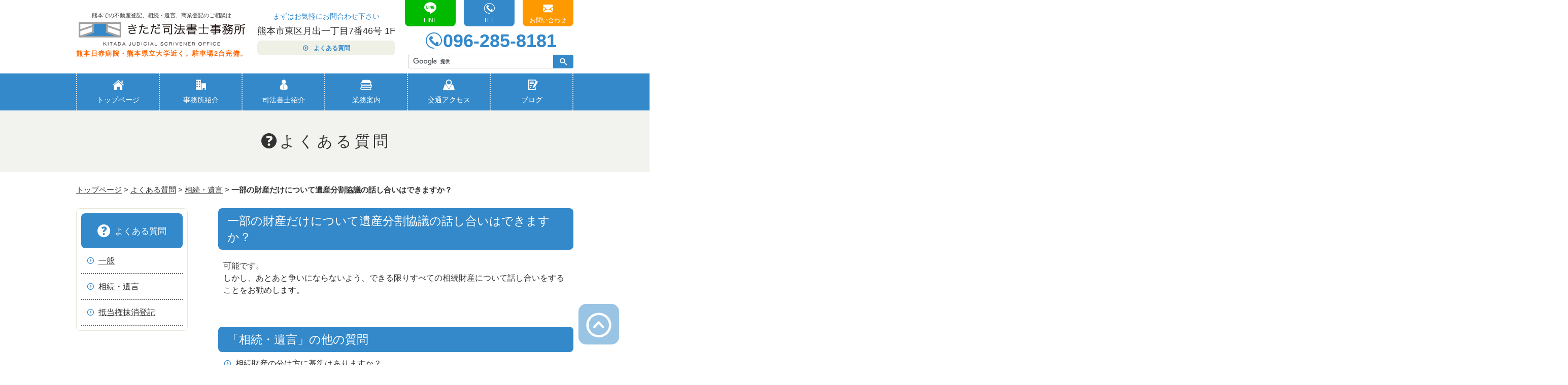

--- FILE ---
content_type: text/html; charset=UTF-8
request_url: https://www.kitada-office.com/faq/ichibuisannbunnkatu/
body_size: 30216
content:
<!DOCTYPE html>
<html lang="ja">
<head prefix="og: http://ogp.me/ns# fb: http://ogp.me/ns/fb# article: http://ogp.me/ns/article#">
<!-- Google tag (gtag.js) -->
<script async src="https://www.googletagmanager.com/gtag/js?id=G-TQHJFGN5RH"></script>
<script>
  window.dataLayer = window.dataLayer || [];
  function gtag(){dataLayer.push(arguments);}
  gtag('js', new Date());

  gtag('config', 'G-TQHJFGN5RH');
</script>
<!-- Google Tag Manager -->
<script>(function(w,d,s,l,i){w[l]=w[l]||[];w[l].push({'gtm.start':
new Date().getTime(),event:'gtm.js'});var f=d.getElementsByTagName(s)[0],
j=d.createElement(s),dl=l!='dataLayer'?'&l='+l:'';j.async=true;j.src=
'https://www.googletagmanager.com/gtm.js?id='+i+dl;f.parentNode.insertBefore(j,f);
})(window,document,'script','dataLayer','GTM-NSPCQKNK');</script>
<!-- End Google Tag Manager -->
<meta name="google-site-verification" content="UYNqURqTHQcNogMr11nq7-9oBVj283j9MfB8drV1r9E" />
<meta charset="UTF-8" />
<meta name="viewport" content="width=device-width,initial-scale=1.0" />
<meta name="format-detection" content="telephone=no" />
<meta name="description" content="可能です。 しかし、あとあと争いにならないよう、できる限りすべての相続財産について話し合いをすることをお勧めします。" />
<title>一部の財産だけについて遺産分割協議の話し合いはできますか？ - きただ司法書士事務所</title>
<!-- OGP -->
<meta property="fb:admins" content="386816784706767">
<meta property="og:type" content="article" />
<meta property="og:title" content="一部の財産だけについて遺産分割協議の話し合いはできますか？" />
<meta property="og:description" content="可能です。 しかし、あとあと争いにならないよう、できる限りすべての相続財産について話し合いをすることをお勧めします。" />
<meta property="og:url" content="https://www.kitada-office.com/faq/ichibuisannbunnkatu/" />
<meta property="og:site_name" content="きただ司法書士事務所" />
<meta property="og:image" content="https://www.kitada-office.com/wp-content/themes/kitada/images/ogpimage.png" />
<meta property="article:publisher" content="https://www.facebook.com/kitadashihoshoshijimusho" />
<!-- /OGP -->
<link rel="apple-touch-icon" href="https://www.kitada-office.com/apple-touch-icon.png" />
<link rel="alternate" type="application/rss+xml" href="https://www.kitada-office.com/feed/" />
<link rel="alternate" type="application/atom+xml" href="https://www.kitada-office.com/feed/atom/" />
<link rel="publisher" href="https://plus.google.com/102755243326245163232" />
<meta name='robots' content='max-image-preview:large' />
	<style>img:is([sizes="auto" i], [sizes^="auto," i]) { contain-intrinsic-size: 3000px 1500px }</style>
	<link rel='dns-prefetch' href='//ajax.googleapis.com' />
<script type="text/javascript">
/* <![CDATA[ */
window._wpemojiSettings = {"baseUrl":"https:\/\/s.w.org\/images\/core\/emoji\/15.0.3\/72x72\/","ext":".png","svgUrl":"https:\/\/s.w.org\/images\/core\/emoji\/15.0.3\/svg\/","svgExt":".svg","source":{"concatemoji":"https:\/\/www.kitada-office.com\/wp-includes\/js\/wp-emoji-release.min.js?ver=6.7.4"}};
/*! This file is auto-generated */
!function(i,n){var o,s,e;function c(e){try{var t={supportTests:e,timestamp:(new Date).valueOf()};sessionStorage.setItem(o,JSON.stringify(t))}catch(e){}}function p(e,t,n){e.clearRect(0,0,e.canvas.width,e.canvas.height),e.fillText(t,0,0);var t=new Uint32Array(e.getImageData(0,0,e.canvas.width,e.canvas.height).data),r=(e.clearRect(0,0,e.canvas.width,e.canvas.height),e.fillText(n,0,0),new Uint32Array(e.getImageData(0,0,e.canvas.width,e.canvas.height).data));return t.every(function(e,t){return e===r[t]})}function u(e,t,n){switch(t){case"flag":return n(e,"\ud83c\udff3\ufe0f\u200d\u26a7\ufe0f","\ud83c\udff3\ufe0f\u200b\u26a7\ufe0f")?!1:!n(e,"\ud83c\uddfa\ud83c\uddf3","\ud83c\uddfa\u200b\ud83c\uddf3")&&!n(e,"\ud83c\udff4\udb40\udc67\udb40\udc62\udb40\udc65\udb40\udc6e\udb40\udc67\udb40\udc7f","\ud83c\udff4\u200b\udb40\udc67\u200b\udb40\udc62\u200b\udb40\udc65\u200b\udb40\udc6e\u200b\udb40\udc67\u200b\udb40\udc7f");case"emoji":return!n(e,"\ud83d\udc26\u200d\u2b1b","\ud83d\udc26\u200b\u2b1b")}return!1}function f(e,t,n){var r="undefined"!=typeof WorkerGlobalScope&&self instanceof WorkerGlobalScope?new OffscreenCanvas(300,150):i.createElement("canvas"),a=r.getContext("2d",{willReadFrequently:!0}),o=(a.textBaseline="top",a.font="600 32px Arial",{});return e.forEach(function(e){o[e]=t(a,e,n)}),o}function t(e){var t=i.createElement("script");t.src=e,t.defer=!0,i.head.appendChild(t)}"undefined"!=typeof Promise&&(o="wpEmojiSettingsSupports",s=["flag","emoji"],n.supports={everything:!0,everythingExceptFlag:!0},e=new Promise(function(e){i.addEventListener("DOMContentLoaded",e,{once:!0})}),new Promise(function(t){var n=function(){try{var e=JSON.parse(sessionStorage.getItem(o));if("object"==typeof e&&"number"==typeof e.timestamp&&(new Date).valueOf()<e.timestamp+604800&&"object"==typeof e.supportTests)return e.supportTests}catch(e){}return null}();if(!n){if("undefined"!=typeof Worker&&"undefined"!=typeof OffscreenCanvas&&"undefined"!=typeof URL&&URL.createObjectURL&&"undefined"!=typeof Blob)try{var e="postMessage("+f.toString()+"("+[JSON.stringify(s),u.toString(),p.toString()].join(",")+"));",r=new Blob([e],{type:"text/javascript"}),a=new Worker(URL.createObjectURL(r),{name:"wpTestEmojiSupports"});return void(a.onmessage=function(e){c(n=e.data),a.terminate(),t(n)})}catch(e){}c(n=f(s,u,p))}t(n)}).then(function(e){for(var t in e)n.supports[t]=e[t],n.supports.everything=n.supports.everything&&n.supports[t],"flag"!==t&&(n.supports.everythingExceptFlag=n.supports.everythingExceptFlag&&n.supports[t]);n.supports.everythingExceptFlag=n.supports.everythingExceptFlag&&!n.supports.flag,n.DOMReady=!1,n.readyCallback=function(){n.DOMReady=!0}}).then(function(){return e}).then(function(){var e;n.supports.everything||(n.readyCallback(),(e=n.source||{}).concatemoji?t(e.concatemoji):e.wpemoji&&e.twemoji&&(t(e.twemoji),t(e.wpemoji)))}))}((window,document),window._wpemojiSettings);
/* ]]> */
</script>
<style id='wp-emoji-styles-inline-css' type='text/css'>

	img.wp-smiley, img.emoji {
		display: inline !important;
		border: none !important;
		box-shadow: none !important;
		height: 1em !important;
		width: 1em !important;
		margin: 0 0.07em !important;
		vertical-align: -0.1em !important;
		background: none !important;
		padding: 0 !important;
	}
</style>
<link rel='stylesheet' id='wp-block-library-css' href='https://www.kitada-office.com/wp-includes/css/dist/block-library/style.min.css?ver=6.7.4' type='text/css' media='all' />
<style id='classic-theme-styles-inline-css' type='text/css'>
/*! This file is auto-generated */
.wp-block-button__link{color:#fff;background-color:#32373c;border-radius:9999px;box-shadow:none;text-decoration:none;padding:calc(.667em + 2px) calc(1.333em + 2px);font-size:1.125em}.wp-block-file__button{background:#32373c;color:#fff;text-decoration:none}
</style>
<style id='global-styles-inline-css' type='text/css'>
:root{--wp--preset--aspect-ratio--square: 1;--wp--preset--aspect-ratio--4-3: 4/3;--wp--preset--aspect-ratio--3-4: 3/4;--wp--preset--aspect-ratio--3-2: 3/2;--wp--preset--aspect-ratio--2-3: 2/3;--wp--preset--aspect-ratio--16-9: 16/9;--wp--preset--aspect-ratio--9-16: 9/16;--wp--preset--color--black: #000000;--wp--preset--color--cyan-bluish-gray: #abb8c3;--wp--preset--color--white: #ffffff;--wp--preset--color--pale-pink: #f78da7;--wp--preset--color--vivid-red: #cf2e2e;--wp--preset--color--luminous-vivid-orange: #ff6900;--wp--preset--color--luminous-vivid-amber: #fcb900;--wp--preset--color--light-green-cyan: #7bdcb5;--wp--preset--color--vivid-green-cyan: #00d084;--wp--preset--color--pale-cyan-blue: #8ed1fc;--wp--preset--color--vivid-cyan-blue: #0693e3;--wp--preset--color--vivid-purple: #9b51e0;--wp--preset--gradient--vivid-cyan-blue-to-vivid-purple: linear-gradient(135deg,rgba(6,147,227,1) 0%,rgb(155,81,224) 100%);--wp--preset--gradient--light-green-cyan-to-vivid-green-cyan: linear-gradient(135deg,rgb(122,220,180) 0%,rgb(0,208,130) 100%);--wp--preset--gradient--luminous-vivid-amber-to-luminous-vivid-orange: linear-gradient(135deg,rgba(252,185,0,1) 0%,rgba(255,105,0,1) 100%);--wp--preset--gradient--luminous-vivid-orange-to-vivid-red: linear-gradient(135deg,rgba(255,105,0,1) 0%,rgb(207,46,46) 100%);--wp--preset--gradient--very-light-gray-to-cyan-bluish-gray: linear-gradient(135deg,rgb(238,238,238) 0%,rgb(169,184,195) 100%);--wp--preset--gradient--cool-to-warm-spectrum: linear-gradient(135deg,rgb(74,234,220) 0%,rgb(151,120,209) 20%,rgb(207,42,186) 40%,rgb(238,44,130) 60%,rgb(251,105,98) 80%,rgb(254,248,76) 100%);--wp--preset--gradient--blush-light-purple: linear-gradient(135deg,rgb(255,206,236) 0%,rgb(152,150,240) 100%);--wp--preset--gradient--blush-bordeaux: linear-gradient(135deg,rgb(254,205,165) 0%,rgb(254,45,45) 50%,rgb(107,0,62) 100%);--wp--preset--gradient--luminous-dusk: linear-gradient(135deg,rgb(255,203,112) 0%,rgb(199,81,192) 50%,rgb(65,88,208) 100%);--wp--preset--gradient--pale-ocean: linear-gradient(135deg,rgb(255,245,203) 0%,rgb(182,227,212) 50%,rgb(51,167,181) 100%);--wp--preset--gradient--electric-grass: linear-gradient(135deg,rgb(202,248,128) 0%,rgb(113,206,126) 100%);--wp--preset--gradient--midnight: linear-gradient(135deg,rgb(2,3,129) 0%,rgb(40,116,252) 100%);--wp--preset--font-size--small: 13px;--wp--preset--font-size--medium: 20px;--wp--preset--font-size--large: 36px;--wp--preset--font-size--x-large: 42px;--wp--preset--spacing--20: 0.44rem;--wp--preset--spacing--30: 0.67rem;--wp--preset--spacing--40: 1rem;--wp--preset--spacing--50: 1.5rem;--wp--preset--spacing--60: 2.25rem;--wp--preset--spacing--70: 3.38rem;--wp--preset--spacing--80: 5.06rem;--wp--preset--shadow--natural: 6px 6px 9px rgba(0, 0, 0, 0.2);--wp--preset--shadow--deep: 12px 12px 50px rgba(0, 0, 0, 0.4);--wp--preset--shadow--sharp: 6px 6px 0px rgba(0, 0, 0, 0.2);--wp--preset--shadow--outlined: 6px 6px 0px -3px rgba(255, 255, 255, 1), 6px 6px rgba(0, 0, 0, 1);--wp--preset--shadow--crisp: 6px 6px 0px rgba(0, 0, 0, 1);}:where(.is-layout-flex){gap: 0.5em;}:where(.is-layout-grid){gap: 0.5em;}body .is-layout-flex{display: flex;}.is-layout-flex{flex-wrap: wrap;align-items: center;}.is-layout-flex > :is(*, div){margin: 0;}body .is-layout-grid{display: grid;}.is-layout-grid > :is(*, div){margin: 0;}:where(.wp-block-columns.is-layout-flex){gap: 2em;}:where(.wp-block-columns.is-layout-grid){gap: 2em;}:where(.wp-block-post-template.is-layout-flex){gap: 1.25em;}:where(.wp-block-post-template.is-layout-grid){gap: 1.25em;}.has-black-color{color: var(--wp--preset--color--black) !important;}.has-cyan-bluish-gray-color{color: var(--wp--preset--color--cyan-bluish-gray) !important;}.has-white-color{color: var(--wp--preset--color--white) !important;}.has-pale-pink-color{color: var(--wp--preset--color--pale-pink) !important;}.has-vivid-red-color{color: var(--wp--preset--color--vivid-red) !important;}.has-luminous-vivid-orange-color{color: var(--wp--preset--color--luminous-vivid-orange) !important;}.has-luminous-vivid-amber-color{color: var(--wp--preset--color--luminous-vivid-amber) !important;}.has-light-green-cyan-color{color: var(--wp--preset--color--light-green-cyan) !important;}.has-vivid-green-cyan-color{color: var(--wp--preset--color--vivid-green-cyan) !important;}.has-pale-cyan-blue-color{color: var(--wp--preset--color--pale-cyan-blue) !important;}.has-vivid-cyan-blue-color{color: var(--wp--preset--color--vivid-cyan-blue) !important;}.has-vivid-purple-color{color: var(--wp--preset--color--vivid-purple) !important;}.has-black-background-color{background-color: var(--wp--preset--color--black) !important;}.has-cyan-bluish-gray-background-color{background-color: var(--wp--preset--color--cyan-bluish-gray) !important;}.has-white-background-color{background-color: var(--wp--preset--color--white) !important;}.has-pale-pink-background-color{background-color: var(--wp--preset--color--pale-pink) !important;}.has-vivid-red-background-color{background-color: var(--wp--preset--color--vivid-red) !important;}.has-luminous-vivid-orange-background-color{background-color: var(--wp--preset--color--luminous-vivid-orange) !important;}.has-luminous-vivid-amber-background-color{background-color: var(--wp--preset--color--luminous-vivid-amber) !important;}.has-light-green-cyan-background-color{background-color: var(--wp--preset--color--light-green-cyan) !important;}.has-vivid-green-cyan-background-color{background-color: var(--wp--preset--color--vivid-green-cyan) !important;}.has-pale-cyan-blue-background-color{background-color: var(--wp--preset--color--pale-cyan-blue) !important;}.has-vivid-cyan-blue-background-color{background-color: var(--wp--preset--color--vivid-cyan-blue) !important;}.has-vivid-purple-background-color{background-color: var(--wp--preset--color--vivid-purple) !important;}.has-black-border-color{border-color: var(--wp--preset--color--black) !important;}.has-cyan-bluish-gray-border-color{border-color: var(--wp--preset--color--cyan-bluish-gray) !important;}.has-white-border-color{border-color: var(--wp--preset--color--white) !important;}.has-pale-pink-border-color{border-color: var(--wp--preset--color--pale-pink) !important;}.has-vivid-red-border-color{border-color: var(--wp--preset--color--vivid-red) !important;}.has-luminous-vivid-orange-border-color{border-color: var(--wp--preset--color--luminous-vivid-orange) !important;}.has-luminous-vivid-amber-border-color{border-color: var(--wp--preset--color--luminous-vivid-amber) !important;}.has-light-green-cyan-border-color{border-color: var(--wp--preset--color--light-green-cyan) !important;}.has-vivid-green-cyan-border-color{border-color: var(--wp--preset--color--vivid-green-cyan) !important;}.has-pale-cyan-blue-border-color{border-color: var(--wp--preset--color--pale-cyan-blue) !important;}.has-vivid-cyan-blue-border-color{border-color: var(--wp--preset--color--vivid-cyan-blue) !important;}.has-vivid-purple-border-color{border-color: var(--wp--preset--color--vivid-purple) !important;}.has-vivid-cyan-blue-to-vivid-purple-gradient-background{background: var(--wp--preset--gradient--vivid-cyan-blue-to-vivid-purple) !important;}.has-light-green-cyan-to-vivid-green-cyan-gradient-background{background: var(--wp--preset--gradient--light-green-cyan-to-vivid-green-cyan) !important;}.has-luminous-vivid-amber-to-luminous-vivid-orange-gradient-background{background: var(--wp--preset--gradient--luminous-vivid-amber-to-luminous-vivid-orange) !important;}.has-luminous-vivid-orange-to-vivid-red-gradient-background{background: var(--wp--preset--gradient--luminous-vivid-orange-to-vivid-red) !important;}.has-very-light-gray-to-cyan-bluish-gray-gradient-background{background: var(--wp--preset--gradient--very-light-gray-to-cyan-bluish-gray) !important;}.has-cool-to-warm-spectrum-gradient-background{background: var(--wp--preset--gradient--cool-to-warm-spectrum) !important;}.has-blush-light-purple-gradient-background{background: var(--wp--preset--gradient--blush-light-purple) !important;}.has-blush-bordeaux-gradient-background{background: var(--wp--preset--gradient--blush-bordeaux) !important;}.has-luminous-dusk-gradient-background{background: var(--wp--preset--gradient--luminous-dusk) !important;}.has-pale-ocean-gradient-background{background: var(--wp--preset--gradient--pale-ocean) !important;}.has-electric-grass-gradient-background{background: var(--wp--preset--gradient--electric-grass) !important;}.has-midnight-gradient-background{background: var(--wp--preset--gradient--midnight) !important;}.has-small-font-size{font-size: var(--wp--preset--font-size--small) !important;}.has-medium-font-size{font-size: var(--wp--preset--font-size--medium) !important;}.has-large-font-size{font-size: var(--wp--preset--font-size--large) !important;}.has-x-large-font-size{font-size: var(--wp--preset--font-size--x-large) !important;}
:where(.wp-block-post-template.is-layout-flex){gap: 1.25em;}:where(.wp-block-post-template.is-layout-grid){gap: 1.25em;}
:where(.wp-block-columns.is-layout-flex){gap: 2em;}:where(.wp-block-columns.is-layout-grid){gap: 2em;}
:root :where(.wp-block-pullquote){font-size: 1.5em;line-height: 1.6;}
</style>
<link rel='stylesheet' id='contact-form-7-css' href='https://www.kitada-office.com/wp-content/plugins/contact-form-7/includes/css/styles.css?ver=6.0.3' type='text/css' media='all' />
<link rel='stylesheet' id='style-css' href='https://www.kitada-office.com/wp-content/themes/kitada/style.css' type='text/css' media='all' />
<link rel="https://api.w.org/" href="https://www.kitada-office.com/wp-json/" /><link rel="alternate" title="oEmbed (JSON)" type="application/json+oembed" href="https://www.kitada-office.com/wp-json/oembed/1.0/embed?url=https%3A%2F%2Fwww.kitada-office.com%2Ffaq%2Fichibuisannbunnkatu%2F" />
<link rel="alternate" title="oEmbed (XML)" type="text/xml+oembed" href="https://www.kitada-office.com/wp-json/oembed/1.0/embed?url=https%3A%2F%2Fwww.kitada-office.com%2Ffaq%2Fichibuisannbunnkatu%2F&#038;format=xml" />
<script async src="https://www.googletagmanager.com/gtag/js?id=G-VGWMFJZPGY"></script>
<script>
  window.dataLayer = window.dataLayer || [];
  function gtag(){dataLayer.push(arguments);}
  gtag('js', new Date());

  gtag('config', 'G-VGWMFJZPGY');
</script></head>
<body class="faq-template-default single single-faq postid-273">
<!-- Google Tag Manager (noscript) -->
<noscript><iframe src="https://www.googletagmanager.com/ns.html?id=GTM-NSPCQKNK"
height="0" width="0" style="display:none;visibility:hidden"></iframe></noscript>
<!-- End Google Tag Manager (noscript) -->
<!--[if lt IE 9]><noscript><p class="for-ie"><strong>Javascriptをオンにするか、最新のブラウザをご利用ください。</strong></p></noscript><![endif]-->
<div class="site">
<header class="site-header" role="banner">
	<div class="hgroup">
		<p class="sub-title">熊本での不動産登記、相続・遺言、商業登記のご相談は</p>
		<p class="site-title"><a href="https://www.kitada-office.com/" rel="home"><img src="https://www.kitada-office.com/wp-content/themes/kitada/images/logo.png" alt="きただ司法書士事務所" /></a></p>
		<p><strong>熊本日赤病院・熊本県立大学近く。駐車場2台完備。</strong></p>
	</div>
	<div class="hinfo">
		<p>まずはお気軽にお問合わせ下さい</p>
		<p class="address">熊本市東区月出一丁目7番46号 1F</p>
		<p class="link"><a href="https://www.kitada-office.com/category/general/" class="btn">よくある質問</a></p>
	</div>
	<p class="htel"><a href="tel:0962858181">096-285-8181</a></p>
	<form id="cse-search-box" class="search-form" role="search" accept-charset="utf-8" method="get" action="https://www.kitada-office.com/search/">
		<input type="hidden" name="cx" value="017592580310138113571:lhklbhfdf3q">
		<input type="search" class="search-form__field" name="q">
		<button type="submit" class="search-form__submit"><span class="screen-reader-text">検索</span></button>
	</form>
	<script src="//www.google.com/cse/brand?form=cse-search-box&amp;lang=ja"></script>
	<ul class="hnav">
		<li class="hnav-list hnav-list--line"><a href="https://lin.ee/urYeVk9">LINE</a></li>
		<li class="hnav-list hnav-list--tel"><a href="tel:0962858181">TEL</a></li>
		<li class="hnav-list hnav-list--contact"><a href="https://www.kitada-office.com/contact/">お問い合わせ</a></li>
	</ul>
	<nav id="gnav" class="global-nav" role="navigation">
		<ul>
			<li><a href="https://www.kitada-office.com/">トップページ</a></li>
			<li><a href="https://www.kitada-office.com/office/">事務所紹介</a></li>
			<li><a href="https://www.kitada-office.com/profile/">司法書士紹介</a></li>
			<li><a href="https://www.kitada-office.com/service/">業務案内</a></li>
			<li><a href="https://www.kitada-office.com/access/">交通アクセス</a></li>
			<li><a href="https://www.kitada-office.com/blog/">ブログ</a></li>
		</ul>
	</nav>
</header>
<div class="jumbotron">
	<h1 class="page-title title-faq">よくある質問</h1>
</div>
<div class="site-content">
<nav class="breadcrumbs" aria-label="Breadcrumb">
<ol>
<li><a href="https://www.kitada-office.com/">トップページ</a></li>
<li><a href="https://www.kitada-office.com/faq/">よくある質問</a></li>
<li><a href="https://www.kitada-office.com/category/%e7%9b%b8%e7%b6%9a%e3%83%bb%e9%81%ba%e8%a8%80/">相続・遺言</a></li>
<li><a href="https://www.kitada-office.com/faq/ichibuisannbunnkatu/" aria-current="location">一部の財産だけについて遺産分割協議の話し合いはできますか？</a></li>
</ol>
<script type="application/ld+json">{"@context":"http://schema.org","@type":"BreadcrumbList","itemListElement":[{"@type":"ListItem","position":1,"item":{"@id":"https://www.kitada-office.com/","name":"トップページ"}},{"@type":"ListItem","position":2,"item":{"@id":"https://www.kitada-office.com/faq/","name":"よくある質問"}},{"@type":"ListItem","position":3,"item":{"@id":"https://www.kitada-office.com/category/%e7%9b%b8%e7%b6%9a%e3%83%bb%e9%81%ba%e8%a8%80/","name":"相続・遺言"}},{"@type":"ListItem","position":4,"item":{"@id":"https://www.kitada-office.com/faq/ichibuisannbunnkatu/","name":"一部の財産だけについて遺産分割協議の話し合いはできますか？"}}]}</script>
</nav>
	<main role="main">
<article id="faq273"class="post-273 faq type-faq status-publish faq_category-9">
	<h2 class="entry-title">一部の財産だけについて遺産分割協議の話し合いはできますか？</h2>
	<div class="entry-content">
		<p>可能です。<br />
しかし、あとあと争いにならないよう、できる限りすべての相続財産について話し合いをすることをお勧めします。</p>
	</div>
</article>
		<section>
			<h2>「相続・遺言」の他の質問</h2>
			<ul class="post-list">
				<li><a href="https://www.kitada-office.com/faq/sozokuwakekata/">相続財産の分け方に基準はありますか？</a></li>
				<li><a href="https://www.kitada-office.com/faq/jibundesozokutoki/">相続の手続きは自分でできますか？</a></li>
				<li><a href="https://www.kitada-office.com/faq/sozokukigen/">相続登記に期限はありますか？</a></li>
				<li><a href="https://www.kitada-office.com/faq/sozokuhiyo/">相続登記にかかる費用はどのくらいですか？</a></li>
				<li><a href="https://www.kitada-office.com/faq/choukisozoku/">何十年も前に亡くなった父所有不動産の相続登記ができますか？</a></li>
			</ul>
		</section>
	</main>
<aside class="page-side">
	<section class="page-widget">
		<h2 class="title-faq">よくある質問</h2>
		<ul class="toc">
			<li><a href="https://www.kitada-office.com/category/general/">一般</a></li>
			<li><a href="https://www.kitada-office.com/category/%e7%9b%b8%e7%b6%9a%e3%83%bb%e9%81%ba%e8%a8%80/">相続・遺言</a></li>
			<li><a href="https://www.kitada-office.com/category/%e6%8a%b5%e5%bd%93%e6%a8%a9%e6%8a%b9%e6%b6%88%e7%99%bb%e8%a8%98/">抵当権抹消登記</a></li>
		</ul>
	</section>

</aside>
	<aside class="side">
		<div class="widget side-contact"><a href="https://www.kitada-office.com/contact/" title="メールでのお問い合わせ"><img src="https://www.kitada-office.com/wp-content/themes/kitada/images/contact.png" alt="電話:096-285-8181 受付時間:月〜金 9時〜18時 夜間対応可・早朝対応可・土日対応可 ※営業時間外での対応をご希望の方は事前のご連絡が必要です。" /></a></div>
		<div class="widget">
			<ul class="side-banner banner">
				<li><a href="http://kumamotoshoshi.blog.so-net.ne.jp/" target="_blank"><img src="https://www.kitada-office.com/wp-content/themes/kitada/images/bn_blog.png" alt="困ったときに役に立つ情報満載！ 北田晋哉ブログ" /></a></li>
								<li><a href="https://lin.ee/urYeVk9"><img src="https://www.kitada-office.com/wp-content/themes/kitada/images/bn_line.png" alt="「無料相談」のご予約受付中。「友だち追加」はこちら"></a>
					<span><a href="https://www.kitada-office.com/line/">&gt; LINEでの「友だち追加」の方法</a></span></li>
			</ul>
			<figure class="side-service items">
				<figcaption>取扱いサービス内容</figcaption>
				<ul>
					<li>相続登記</li>
					<li>名義変更</li>
					<li>会社設立</li>
					<li>役員変更</li>
					<li>遺言書作成</li>
					<li>後見人選任の申立</li>
					<li>財産整理</li>
					<li>各種セミナー講師等</li>
				</ul>
			</figure>
		</div>
		<div class="widget side-access">
			<div class="map"><img src="https://www.kitada-office.com/wp-content/themes/kitada/images/map.png" alt="" title="アクセスマップ" /></div>
			<p class="near">熊本日赤病院・熊本県立大学近く</p>
			<p class="address">〒862-0920<br />熊本市東区月出一丁目7番46号 1F</p>
			<p class="link"><a href="https://www.google.com/maps/place/%E3%81%8D%E3%81%9F%E3%81%A0%E5%8F%B8%E6%B3%95%E6%9B%B8%E5%A3%AB%E4%BA%8B%E5%8B%99%E6%89%80/@32.8017012,130.7660076,19z/data=!3m1!4b1!4m2!3m1!1s0x3540f185f06fb515:0x5f86a8ff2ade2edf?hl=ja-JP" class="btn-link" target="_blank">Googleマップで見る</a></p>
		</div>
	</aside>
	<a href="#" class="pagetop">Page Top</a>
</div>
<footer class="site-footer" role="contentinfo">
	<div class="finfo">
		<address class="vcard">
			<span class="org fn">きただ司法書士事務所</span><br />
			<span class="adr">〒<span class="postal-code">862-0920</span><br />熊本市東区月出一丁目7番46号 1F</span><br />
			<span class="tel"><span>Tel</span>: <a href="tel:0962858181">096-285-8181</a></span><br />
			<span class="tel"><span>Fax</span>: 096-285-8182</span>
		</address>
		<p>
			<a href="/office/" class="btn">事務所について</a>
			<a href="https://www.facebook.com/kitadashihoshoshijimusho" class="btn btn-fb" target="_blank">Facebook</a>
		</p>
	</div>
	<figure class="area-list items">
		<figcaption>対応地域</figcaption>
		<ul>
			<li>熊本市</li>
			<li>菊陽町</li>
			<li>大津町</li>
			<li>小国町</li>
			<li>南小国町</li>
			<li>高森町</li>
			<li>産山村</li>
			<li>西原村</li>
			<li>南阿蘇村</li>
			<li>阿蘇市</li>
			<li>合志市</li>
			<li>玉東町</li>
			<li>長洲町</li>
			<li>南関町</li>
			<li>和水町</li>
			<li>八代市</li>
			<li>荒尾市</li>
			<li>玉名市</li>
			<li>山鹿市</li>
			<li>菊池市</li>
			<li>宇土市</li>
			<li>嘉島町</li>
			<li>御船町</li>
			<li>益城町</li>
			<li>甲佐町</li>
			<li>山都町</li>
			<li>美里町</li>
			<li>氷川町</li>
			<li>芦北町</li>
			<li>津奈木町</li>
		</ul>
	</figure>
	<ul class="fnav">
		<li><a href="https://www.kitada-office.com/documents/">資料請求</a></li>
		<li><a href="https://www.kitada-office.com/contact/">お問い合わせ</a></li>
		<li><a href="https://www.kitada-office.com/privacy/">プライバシーポリシー</a></li>
		<li><a href="https://www.kitada-office.com/sitemap/">サイトマップ</a></li>
	</ul>
	<p class="copyright"><small>© KITADA JUDICIAL SCRIVENER OFFICE</small></p>
</footer>
</div>
<script type="text/javascript" src="https://www.kitada-office.com/wp-includes/js/dist/hooks.min.js?ver=4d63a3d491d11ffd8ac6" id="wp-hooks-js"></script>
<script type="text/javascript" src="https://www.kitada-office.com/wp-includes/js/dist/i18n.min.js?ver=5e580eb46a90c2b997e6" id="wp-i18n-js"></script>
<script type="text/javascript" id="wp-i18n-js-after">
/* <![CDATA[ */
wp.i18n.setLocaleData( { 'text direction\u0004ltr': [ 'ltr' ] } );
/* ]]> */
</script>
<script type="text/javascript" src="https://www.kitada-office.com/wp-content/plugins/contact-form-7/includes/swv/js/index.js?ver=6.0.3" id="swv-js"></script>
<script type="text/javascript" id="contact-form-7-js-translations">
/* <![CDATA[ */
( function( domain, translations ) {
	var localeData = translations.locale_data[ domain ] || translations.locale_data.messages;
	localeData[""].domain = domain;
	wp.i18n.setLocaleData( localeData, domain );
} )( "contact-form-7", {"translation-revision-date":"2025-01-14 04:07:30+0000","generator":"GlotPress\/4.0.1","domain":"messages","locale_data":{"messages":{"":{"domain":"messages","plural-forms":"nplurals=1; plural=0;","lang":"ja_JP"},"This contact form is placed in the wrong place.":["\u3053\u306e\u30b3\u30f3\u30bf\u30af\u30c8\u30d5\u30a9\u30fc\u30e0\u306f\u9593\u9055\u3063\u305f\u4f4d\u7f6e\u306b\u7f6e\u304b\u308c\u3066\u3044\u307e\u3059\u3002"],"Error:":["\u30a8\u30e9\u30fc:"]}},"comment":{"reference":"includes\/js\/index.js"}} );
/* ]]> */
</script>
<script type="text/javascript" id="contact-form-7-js-before">
/* <![CDATA[ */
var wpcf7 = {
    "api": {
        "root": "https:\/\/www.kitada-office.com\/wp-json\/",
        "namespace": "contact-form-7\/v1"
    }
};
/* ]]> */
</script>
<script type="text/javascript" src="https://www.kitada-office.com/wp-content/plugins/contact-form-7/includes/js/index.js?ver=6.0.3" id="contact-form-7-js"></script>
<script type="text/javascript" src="//ajax.googleapis.com/ajax/libs/jquery/2.1.4/jquery.min.js" id="jquery-js"></script>
<script type="text/javascript" src="https://www.kitada-office.com/wp-content/themes/kitada/js/scripts.js" id="scripts-js"></script>
<script type="text/javascript" src="https://www.google.com/recaptcha/api.js?render=6LeVBFEeAAAAABPZpOXZD3RmyfmzHuysJbIHBYYl&amp;ver=3.0" id="google-recaptcha-js"></script>
<script type="text/javascript" src="https://www.kitada-office.com/wp-includes/js/dist/vendor/wp-polyfill.min.js?ver=3.15.0" id="wp-polyfill-js"></script>
<script type="text/javascript" id="wpcf7-recaptcha-js-before">
/* <![CDATA[ */
var wpcf7_recaptcha = {
    "sitekey": "6LeVBFEeAAAAABPZpOXZD3RmyfmzHuysJbIHBYYl",
    "actions": {
        "homepage": "homepage",
        "contactform": "contactform"
    }
};
/* ]]> */
</script>
<script type="text/javascript" src="https://www.kitada-office.com/wp-content/plugins/contact-form-7/modules/recaptcha/index.js?ver=6.0.3" id="wpcf7-recaptcha-js"></script>
</body>
</html>

--- FILE ---
content_type: text/html; charset=utf-8
request_url: https://www.google.com/recaptcha/api2/anchor?ar=1&k=6LeVBFEeAAAAABPZpOXZD3RmyfmzHuysJbIHBYYl&co=aHR0cHM6Ly93d3cua2l0YWRhLW9mZmljZS5jb206NDQz&hl=en&v=jdMmXeCQEkPbnFDy9T04NbgJ&size=invisible&anchor-ms=20000&execute-ms=15000&cb=sa4hzmdjidpu
body_size: 46474
content:
<!DOCTYPE HTML><html dir="ltr" lang="en"><head><meta http-equiv="Content-Type" content="text/html; charset=UTF-8">
<meta http-equiv="X-UA-Compatible" content="IE=edge">
<title>reCAPTCHA</title>
<style type="text/css">
/* cyrillic-ext */
@font-face {
  font-family: 'Roboto';
  font-style: normal;
  font-weight: 400;
  font-stretch: 100%;
  src: url(//fonts.gstatic.com/s/roboto/v48/KFO7CnqEu92Fr1ME7kSn66aGLdTylUAMa3GUBHMdazTgWw.woff2) format('woff2');
  unicode-range: U+0460-052F, U+1C80-1C8A, U+20B4, U+2DE0-2DFF, U+A640-A69F, U+FE2E-FE2F;
}
/* cyrillic */
@font-face {
  font-family: 'Roboto';
  font-style: normal;
  font-weight: 400;
  font-stretch: 100%;
  src: url(//fonts.gstatic.com/s/roboto/v48/KFO7CnqEu92Fr1ME7kSn66aGLdTylUAMa3iUBHMdazTgWw.woff2) format('woff2');
  unicode-range: U+0301, U+0400-045F, U+0490-0491, U+04B0-04B1, U+2116;
}
/* greek-ext */
@font-face {
  font-family: 'Roboto';
  font-style: normal;
  font-weight: 400;
  font-stretch: 100%;
  src: url(//fonts.gstatic.com/s/roboto/v48/KFO7CnqEu92Fr1ME7kSn66aGLdTylUAMa3CUBHMdazTgWw.woff2) format('woff2');
  unicode-range: U+1F00-1FFF;
}
/* greek */
@font-face {
  font-family: 'Roboto';
  font-style: normal;
  font-weight: 400;
  font-stretch: 100%;
  src: url(//fonts.gstatic.com/s/roboto/v48/KFO7CnqEu92Fr1ME7kSn66aGLdTylUAMa3-UBHMdazTgWw.woff2) format('woff2');
  unicode-range: U+0370-0377, U+037A-037F, U+0384-038A, U+038C, U+038E-03A1, U+03A3-03FF;
}
/* math */
@font-face {
  font-family: 'Roboto';
  font-style: normal;
  font-weight: 400;
  font-stretch: 100%;
  src: url(//fonts.gstatic.com/s/roboto/v48/KFO7CnqEu92Fr1ME7kSn66aGLdTylUAMawCUBHMdazTgWw.woff2) format('woff2');
  unicode-range: U+0302-0303, U+0305, U+0307-0308, U+0310, U+0312, U+0315, U+031A, U+0326-0327, U+032C, U+032F-0330, U+0332-0333, U+0338, U+033A, U+0346, U+034D, U+0391-03A1, U+03A3-03A9, U+03B1-03C9, U+03D1, U+03D5-03D6, U+03F0-03F1, U+03F4-03F5, U+2016-2017, U+2034-2038, U+203C, U+2040, U+2043, U+2047, U+2050, U+2057, U+205F, U+2070-2071, U+2074-208E, U+2090-209C, U+20D0-20DC, U+20E1, U+20E5-20EF, U+2100-2112, U+2114-2115, U+2117-2121, U+2123-214F, U+2190, U+2192, U+2194-21AE, U+21B0-21E5, U+21F1-21F2, U+21F4-2211, U+2213-2214, U+2216-22FF, U+2308-230B, U+2310, U+2319, U+231C-2321, U+2336-237A, U+237C, U+2395, U+239B-23B7, U+23D0, U+23DC-23E1, U+2474-2475, U+25AF, U+25B3, U+25B7, U+25BD, U+25C1, U+25CA, U+25CC, U+25FB, U+266D-266F, U+27C0-27FF, U+2900-2AFF, U+2B0E-2B11, U+2B30-2B4C, U+2BFE, U+3030, U+FF5B, U+FF5D, U+1D400-1D7FF, U+1EE00-1EEFF;
}
/* symbols */
@font-face {
  font-family: 'Roboto';
  font-style: normal;
  font-weight: 400;
  font-stretch: 100%;
  src: url(//fonts.gstatic.com/s/roboto/v48/KFO7CnqEu92Fr1ME7kSn66aGLdTylUAMaxKUBHMdazTgWw.woff2) format('woff2');
  unicode-range: U+0001-000C, U+000E-001F, U+007F-009F, U+20DD-20E0, U+20E2-20E4, U+2150-218F, U+2190, U+2192, U+2194-2199, U+21AF, U+21E6-21F0, U+21F3, U+2218-2219, U+2299, U+22C4-22C6, U+2300-243F, U+2440-244A, U+2460-24FF, U+25A0-27BF, U+2800-28FF, U+2921-2922, U+2981, U+29BF, U+29EB, U+2B00-2BFF, U+4DC0-4DFF, U+FFF9-FFFB, U+10140-1018E, U+10190-1019C, U+101A0, U+101D0-101FD, U+102E0-102FB, U+10E60-10E7E, U+1D2C0-1D2D3, U+1D2E0-1D37F, U+1F000-1F0FF, U+1F100-1F1AD, U+1F1E6-1F1FF, U+1F30D-1F30F, U+1F315, U+1F31C, U+1F31E, U+1F320-1F32C, U+1F336, U+1F378, U+1F37D, U+1F382, U+1F393-1F39F, U+1F3A7-1F3A8, U+1F3AC-1F3AF, U+1F3C2, U+1F3C4-1F3C6, U+1F3CA-1F3CE, U+1F3D4-1F3E0, U+1F3ED, U+1F3F1-1F3F3, U+1F3F5-1F3F7, U+1F408, U+1F415, U+1F41F, U+1F426, U+1F43F, U+1F441-1F442, U+1F444, U+1F446-1F449, U+1F44C-1F44E, U+1F453, U+1F46A, U+1F47D, U+1F4A3, U+1F4B0, U+1F4B3, U+1F4B9, U+1F4BB, U+1F4BF, U+1F4C8-1F4CB, U+1F4D6, U+1F4DA, U+1F4DF, U+1F4E3-1F4E6, U+1F4EA-1F4ED, U+1F4F7, U+1F4F9-1F4FB, U+1F4FD-1F4FE, U+1F503, U+1F507-1F50B, U+1F50D, U+1F512-1F513, U+1F53E-1F54A, U+1F54F-1F5FA, U+1F610, U+1F650-1F67F, U+1F687, U+1F68D, U+1F691, U+1F694, U+1F698, U+1F6AD, U+1F6B2, U+1F6B9-1F6BA, U+1F6BC, U+1F6C6-1F6CF, U+1F6D3-1F6D7, U+1F6E0-1F6EA, U+1F6F0-1F6F3, U+1F6F7-1F6FC, U+1F700-1F7FF, U+1F800-1F80B, U+1F810-1F847, U+1F850-1F859, U+1F860-1F887, U+1F890-1F8AD, U+1F8B0-1F8BB, U+1F8C0-1F8C1, U+1F900-1F90B, U+1F93B, U+1F946, U+1F984, U+1F996, U+1F9E9, U+1FA00-1FA6F, U+1FA70-1FA7C, U+1FA80-1FA89, U+1FA8F-1FAC6, U+1FACE-1FADC, U+1FADF-1FAE9, U+1FAF0-1FAF8, U+1FB00-1FBFF;
}
/* vietnamese */
@font-face {
  font-family: 'Roboto';
  font-style: normal;
  font-weight: 400;
  font-stretch: 100%;
  src: url(//fonts.gstatic.com/s/roboto/v48/KFO7CnqEu92Fr1ME7kSn66aGLdTylUAMa3OUBHMdazTgWw.woff2) format('woff2');
  unicode-range: U+0102-0103, U+0110-0111, U+0128-0129, U+0168-0169, U+01A0-01A1, U+01AF-01B0, U+0300-0301, U+0303-0304, U+0308-0309, U+0323, U+0329, U+1EA0-1EF9, U+20AB;
}
/* latin-ext */
@font-face {
  font-family: 'Roboto';
  font-style: normal;
  font-weight: 400;
  font-stretch: 100%;
  src: url(//fonts.gstatic.com/s/roboto/v48/KFO7CnqEu92Fr1ME7kSn66aGLdTylUAMa3KUBHMdazTgWw.woff2) format('woff2');
  unicode-range: U+0100-02BA, U+02BD-02C5, U+02C7-02CC, U+02CE-02D7, U+02DD-02FF, U+0304, U+0308, U+0329, U+1D00-1DBF, U+1E00-1E9F, U+1EF2-1EFF, U+2020, U+20A0-20AB, U+20AD-20C0, U+2113, U+2C60-2C7F, U+A720-A7FF;
}
/* latin */
@font-face {
  font-family: 'Roboto';
  font-style: normal;
  font-weight: 400;
  font-stretch: 100%;
  src: url(//fonts.gstatic.com/s/roboto/v48/KFO7CnqEu92Fr1ME7kSn66aGLdTylUAMa3yUBHMdazQ.woff2) format('woff2');
  unicode-range: U+0000-00FF, U+0131, U+0152-0153, U+02BB-02BC, U+02C6, U+02DA, U+02DC, U+0304, U+0308, U+0329, U+2000-206F, U+20AC, U+2122, U+2191, U+2193, U+2212, U+2215, U+FEFF, U+FFFD;
}
/* cyrillic-ext */
@font-face {
  font-family: 'Roboto';
  font-style: normal;
  font-weight: 500;
  font-stretch: 100%;
  src: url(//fonts.gstatic.com/s/roboto/v48/KFO7CnqEu92Fr1ME7kSn66aGLdTylUAMa3GUBHMdazTgWw.woff2) format('woff2');
  unicode-range: U+0460-052F, U+1C80-1C8A, U+20B4, U+2DE0-2DFF, U+A640-A69F, U+FE2E-FE2F;
}
/* cyrillic */
@font-face {
  font-family: 'Roboto';
  font-style: normal;
  font-weight: 500;
  font-stretch: 100%;
  src: url(//fonts.gstatic.com/s/roboto/v48/KFO7CnqEu92Fr1ME7kSn66aGLdTylUAMa3iUBHMdazTgWw.woff2) format('woff2');
  unicode-range: U+0301, U+0400-045F, U+0490-0491, U+04B0-04B1, U+2116;
}
/* greek-ext */
@font-face {
  font-family: 'Roboto';
  font-style: normal;
  font-weight: 500;
  font-stretch: 100%;
  src: url(//fonts.gstatic.com/s/roboto/v48/KFO7CnqEu92Fr1ME7kSn66aGLdTylUAMa3CUBHMdazTgWw.woff2) format('woff2');
  unicode-range: U+1F00-1FFF;
}
/* greek */
@font-face {
  font-family: 'Roboto';
  font-style: normal;
  font-weight: 500;
  font-stretch: 100%;
  src: url(//fonts.gstatic.com/s/roboto/v48/KFO7CnqEu92Fr1ME7kSn66aGLdTylUAMa3-UBHMdazTgWw.woff2) format('woff2');
  unicode-range: U+0370-0377, U+037A-037F, U+0384-038A, U+038C, U+038E-03A1, U+03A3-03FF;
}
/* math */
@font-face {
  font-family: 'Roboto';
  font-style: normal;
  font-weight: 500;
  font-stretch: 100%;
  src: url(//fonts.gstatic.com/s/roboto/v48/KFO7CnqEu92Fr1ME7kSn66aGLdTylUAMawCUBHMdazTgWw.woff2) format('woff2');
  unicode-range: U+0302-0303, U+0305, U+0307-0308, U+0310, U+0312, U+0315, U+031A, U+0326-0327, U+032C, U+032F-0330, U+0332-0333, U+0338, U+033A, U+0346, U+034D, U+0391-03A1, U+03A3-03A9, U+03B1-03C9, U+03D1, U+03D5-03D6, U+03F0-03F1, U+03F4-03F5, U+2016-2017, U+2034-2038, U+203C, U+2040, U+2043, U+2047, U+2050, U+2057, U+205F, U+2070-2071, U+2074-208E, U+2090-209C, U+20D0-20DC, U+20E1, U+20E5-20EF, U+2100-2112, U+2114-2115, U+2117-2121, U+2123-214F, U+2190, U+2192, U+2194-21AE, U+21B0-21E5, U+21F1-21F2, U+21F4-2211, U+2213-2214, U+2216-22FF, U+2308-230B, U+2310, U+2319, U+231C-2321, U+2336-237A, U+237C, U+2395, U+239B-23B7, U+23D0, U+23DC-23E1, U+2474-2475, U+25AF, U+25B3, U+25B7, U+25BD, U+25C1, U+25CA, U+25CC, U+25FB, U+266D-266F, U+27C0-27FF, U+2900-2AFF, U+2B0E-2B11, U+2B30-2B4C, U+2BFE, U+3030, U+FF5B, U+FF5D, U+1D400-1D7FF, U+1EE00-1EEFF;
}
/* symbols */
@font-face {
  font-family: 'Roboto';
  font-style: normal;
  font-weight: 500;
  font-stretch: 100%;
  src: url(//fonts.gstatic.com/s/roboto/v48/KFO7CnqEu92Fr1ME7kSn66aGLdTylUAMaxKUBHMdazTgWw.woff2) format('woff2');
  unicode-range: U+0001-000C, U+000E-001F, U+007F-009F, U+20DD-20E0, U+20E2-20E4, U+2150-218F, U+2190, U+2192, U+2194-2199, U+21AF, U+21E6-21F0, U+21F3, U+2218-2219, U+2299, U+22C4-22C6, U+2300-243F, U+2440-244A, U+2460-24FF, U+25A0-27BF, U+2800-28FF, U+2921-2922, U+2981, U+29BF, U+29EB, U+2B00-2BFF, U+4DC0-4DFF, U+FFF9-FFFB, U+10140-1018E, U+10190-1019C, U+101A0, U+101D0-101FD, U+102E0-102FB, U+10E60-10E7E, U+1D2C0-1D2D3, U+1D2E0-1D37F, U+1F000-1F0FF, U+1F100-1F1AD, U+1F1E6-1F1FF, U+1F30D-1F30F, U+1F315, U+1F31C, U+1F31E, U+1F320-1F32C, U+1F336, U+1F378, U+1F37D, U+1F382, U+1F393-1F39F, U+1F3A7-1F3A8, U+1F3AC-1F3AF, U+1F3C2, U+1F3C4-1F3C6, U+1F3CA-1F3CE, U+1F3D4-1F3E0, U+1F3ED, U+1F3F1-1F3F3, U+1F3F5-1F3F7, U+1F408, U+1F415, U+1F41F, U+1F426, U+1F43F, U+1F441-1F442, U+1F444, U+1F446-1F449, U+1F44C-1F44E, U+1F453, U+1F46A, U+1F47D, U+1F4A3, U+1F4B0, U+1F4B3, U+1F4B9, U+1F4BB, U+1F4BF, U+1F4C8-1F4CB, U+1F4D6, U+1F4DA, U+1F4DF, U+1F4E3-1F4E6, U+1F4EA-1F4ED, U+1F4F7, U+1F4F9-1F4FB, U+1F4FD-1F4FE, U+1F503, U+1F507-1F50B, U+1F50D, U+1F512-1F513, U+1F53E-1F54A, U+1F54F-1F5FA, U+1F610, U+1F650-1F67F, U+1F687, U+1F68D, U+1F691, U+1F694, U+1F698, U+1F6AD, U+1F6B2, U+1F6B9-1F6BA, U+1F6BC, U+1F6C6-1F6CF, U+1F6D3-1F6D7, U+1F6E0-1F6EA, U+1F6F0-1F6F3, U+1F6F7-1F6FC, U+1F700-1F7FF, U+1F800-1F80B, U+1F810-1F847, U+1F850-1F859, U+1F860-1F887, U+1F890-1F8AD, U+1F8B0-1F8BB, U+1F8C0-1F8C1, U+1F900-1F90B, U+1F93B, U+1F946, U+1F984, U+1F996, U+1F9E9, U+1FA00-1FA6F, U+1FA70-1FA7C, U+1FA80-1FA89, U+1FA8F-1FAC6, U+1FACE-1FADC, U+1FADF-1FAE9, U+1FAF0-1FAF8, U+1FB00-1FBFF;
}
/* vietnamese */
@font-face {
  font-family: 'Roboto';
  font-style: normal;
  font-weight: 500;
  font-stretch: 100%;
  src: url(//fonts.gstatic.com/s/roboto/v48/KFO7CnqEu92Fr1ME7kSn66aGLdTylUAMa3OUBHMdazTgWw.woff2) format('woff2');
  unicode-range: U+0102-0103, U+0110-0111, U+0128-0129, U+0168-0169, U+01A0-01A1, U+01AF-01B0, U+0300-0301, U+0303-0304, U+0308-0309, U+0323, U+0329, U+1EA0-1EF9, U+20AB;
}
/* latin-ext */
@font-face {
  font-family: 'Roboto';
  font-style: normal;
  font-weight: 500;
  font-stretch: 100%;
  src: url(//fonts.gstatic.com/s/roboto/v48/KFO7CnqEu92Fr1ME7kSn66aGLdTylUAMa3KUBHMdazTgWw.woff2) format('woff2');
  unicode-range: U+0100-02BA, U+02BD-02C5, U+02C7-02CC, U+02CE-02D7, U+02DD-02FF, U+0304, U+0308, U+0329, U+1D00-1DBF, U+1E00-1E9F, U+1EF2-1EFF, U+2020, U+20A0-20AB, U+20AD-20C0, U+2113, U+2C60-2C7F, U+A720-A7FF;
}
/* latin */
@font-face {
  font-family: 'Roboto';
  font-style: normal;
  font-weight: 500;
  font-stretch: 100%;
  src: url(//fonts.gstatic.com/s/roboto/v48/KFO7CnqEu92Fr1ME7kSn66aGLdTylUAMa3yUBHMdazQ.woff2) format('woff2');
  unicode-range: U+0000-00FF, U+0131, U+0152-0153, U+02BB-02BC, U+02C6, U+02DA, U+02DC, U+0304, U+0308, U+0329, U+2000-206F, U+20AC, U+2122, U+2191, U+2193, U+2212, U+2215, U+FEFF, U+FFFD;
}
/* cyrillic-ext */
@font-face {
  font-family: 'Roboto';
  font-style: normal;
  font-weight: 900;
  font-stretch: 100%;
  src: url(//fonts.gstatic.com/s/roboto/v48/KFO7CnqEu92Fr1ME7kSn66aGLdTylUAMa3GUBHMdazTgWw.woff2) format('woff2');
  unicode-range: U+0460-052F, U+1C80-1C8A, U+20B4, U+2DE0-2DFF, U+A640-A69F, U+FE2E-FE2F;
}
/* cyrillic */
@font-face {
  font-family: 'Roboto';
  font-style: normal;
  font-weight: 900;
  font-stretch: 100%;
  src: url(//fonts.gstatic.com/s/roboto/v48/KFO7CnqEu92Fr1ME7kSn66aGLdTylUAMa3iUBHMdazTgWw.woff2) format('woff2');
  unicode-range: U+0301, U+0400-045F, U+0490-0491, U+04B0-04B1, U+2116;
}
/* greek-ext */
@font-face {
  font-family: 'Roboto';
  font-style: normal;
  font-weight: 900;
  font-stretch: 100%;
  src: url(//fonts.gstatic.com/s/roboto/v48/KFO7CnqEu92Fr1ME7kSn66aGLdTylUAMa3CUBHMdazTgWw.woff2) format('woff2');
  unicode-range: U+1F00-1FFF;
}
/* greek */
@font-face {
  font-family: 'Roboto';
  font-style: normal;
  font-weight: 900;
  font-stretch: 100%;
  src: url(//fonts.gstatic.com/s/roboto/v48/KFO7CnqEu92Fr1ME7kSn66aGLdTylUAMa3-UBHMdazTgWw.woff2) format('woff2');
  unicode-range: U+0370-0377, U+037A-037F, U+0384-038A, U+038C, U+038E-03A1, U+03A3-03FF;
}
/* math */
@font-face {
  font-family: 'Roboto';
  font-style: normal;
  font-weight: 900;
  font-stretch: 100%;
  src: url(//fonts.gstatic.com/s/roboto/v48/KFO7CnqEu92Fr1ME7kSn66aGLdTylUAMawCUBHMdazTgWw.woff2) format('woff2');
  unicode-range: U+0302-0303, U+0305, U+0307-0308, U+0310, U+0312, U+0315, U+031A, U+0326-0327, U+032C, U+032F-0330, U+0332-0333, U+0338, U+033A, U+0346, U+034D, U+0391-03A1, U+03A3-03A9, U+03B1-03C9, U+03D1, U+03D5-03D6, U+03F0-03F1, U+03F4-03F5, U+2016-2017, U+2034-2038, U+203C, U+2040, U+2043, U+2047, U+2050, U+2057, U+205F, U+2070-2071, U+2074-208E, U+2090-209C, U+20D0-20DC, U+20E1, U+20E5-20EF, U+2100-2112, U+2114-2115, U+2117-2121, U+2123-214F, U+2190, U+2192, U+2194-21AE, U+21B0-21E5, U+21F1-21F2, U+21F4-2211, U+2213-2214, U+2216-22FF, U+2308-230B, U+2310, U+2319, U+231C-2321, U+2336-237A, U+237C, U+2395, U+239B-23B7, U+23D0, U+23DC-23E1, U+2474-2475, U+25AF, U+25B3, U+25B7, U+25BD, U+25C1, U+25CA, U+25CC, U+25FB, U+266D-266F, U+27C0-27FF, U+2900-2AFF, U+2B0E-2B11, U+2B30-2B4C, U+2BFE, U+3030, U+FF5B, U+FF5D, U+1D400-1D7FF, U+1EE00-1EEFF;
}
/* symbols */
@font-face {
  font-family: 'Roboto';
  font-style: normal;
  font-weight: 900;
  font-stretch: 100%;
  src: url(//fonts.gstatic.com/s/roboto/v48/KFO7CnqEu92Fr1ME7kSn66aGLdTylUAMaxKUBHMdazTgWw.woff2) format('woff2');
  unicode-range: U+0001-000C, U+000E-001F, U+007F-009F, U+20DD-20E0, U+20E2-20E4, U+2150-218F, U+2190, U+2192, U+2194-2199, U+21AF, U+21E6-21F0, U+21F3, U+2218-2219, U+2299, U+22C4-22C6, U+2300-243F, U+2440-244A, U+2460-24FF, U+25A0-27BF, U+2800-28FF, U+2921-2922, U+2981, U+29BF, U+29EB, U+2B00-2BFF, U+4DC0-4DFF, U+FFF9-FFFB, U+10140-1018E, U+10190-1019C, U+101A0, U+101D0-101FD, U+102E0-102FB, U+10E60-10E7E, U+1D2C0-1D2D3, U+1D2E0-1D37F, U+1F000-1F0FF, U+1F100-1F1AD, U+1F1E6-1F1FF, U+1F30D-1F30F, U+1F315, U+1F31C, U+1F31E, U+1F320-1F32C, U+1F336, U+1F378, U+1F37D, U+1F382, U+1F393-1F39F, U+1F3A7-1F3A8, U+1F3AC-1F3AF, U+1F3C2, U+1F3C4-1F3C6, U+1F3CA-1F3CE, U+1F3D4-1F3E0, U+1F3ED, U+1F3F1-1F3F3, U+1F3F5-1F3F7, U+1F408, U+1F415, U+1F41F, U+1F426, U+1F43F, U+1F441-1F442, U+1F444, U+1F446-1F449, U+1F44C-1F44E, U+1F453, U+1F46A, U+1F47D, U+1F4A3, U+1F4B0, U+1F4B3, U+1F4B9, U+1F4BB, U+1F4BF, U+1F4C8-1F4CB, U+1F4D6, U+1F4DA, U+1F4DF, U+1F4E3-1F4E6, U+1F4EA-1F4ED, U+1F4F7, U+1F4F9-1F4FB, U+1F4FD-1F4FE, U+1F503, U+1F507-1F50B, U+1F50D, U+1F512-1F513, U+1F53E-1F54A, U+1F54F-1F5FA, U+1F610, U+1F650-1F67F, U+1F687, U+1F68D, U+1F691, U+1F694, U+1F698, U+1F6AD, U+1F6B2, U+1F6B9-1F6BA, U+1F6BC, U+1F6C6-1F6CF, U+1F6D3-1F6D7, U+1F6E0-1F6EA, U+1F6F0-1F6F3, U+1F6F7-1F6FC, U+1F700-1F7FF, U+1F800-1F80B, U+1F810-1F847, U+1F850-1F859, U+1F860-1F887, U+1F890-1F8AD, U+1F8B0-1F8BB, U+1F8C0-1F8C1, U+1F900-1F90B, U+1F93B, U+1F946, U+1F984, U+1F996, U+1F9E9, U+1FA00-1FA6F, U+1FA70-1FA7C, U+1FA80-1FA89, U+1FA8F-1FAC6, U+1FACE-1FADC, U+1FADF-1FAE9, U+1FAF0-1FAF8, U+1FB00-1FBFF;
}
/* vietnamese */
@font-face {
  font-family: 'Roboto';
  font-style: normal;
  font-weight: 900;
  font-stretch: 100%;
  src: url(//fonts.gstatic.com/s/roboto/v48/KFO7CnqEu92Fr1ME7kSn66aGLdTylUAMa3OUBHMdazTgWw.woff2) format('woff2');
  unicode-range: U+0102-0103, U+0110-0111, U+0128-0129, U+0168-0169, U+01A0-01A1, U+01AF-01B0, U+0300-0301, U+0303-0304, U+0308-0309, U+0323, U+0329, U+1EA0-1EF9, U+20AB;
}
/* latin-ext */
@font-face {
  font-family: 'Roboto';
  font-style: normal;
  font-weight: 900;
  font-stretch: 100%;
  src: url(//fonts.gstatic.com/s/roboto/v48/KFO7CnqEu92Fr1ME7kSn66aGLdTylUAMa3KUBHMdazTgWw.woff2) format('woff2');
  unicode-range: U+0100-02BA, U+02BD-02C5, U+02C7-02CC, U+02CE-02D7, U+02DD-02FF, U+0304, U+0308, U+0329, U+1D00-1DBF, U+1E00-1E9F, U+1EF2-1EFF, U+2020, U+20A0-20AB, U+20AD-20C0, U+2113, U+2C60-2C7F, U+A720-A7FF;
}
/* latin */
@font-face {
  font-family: 'Roboto';
  font-style: normal;
  font-weight: 900;
  font-stretch: 100%;
  src: url(//fonts.gstatic.com/s/roboto/v48/KFO7CnqEu92Fr1ME7kSn66aGLdTylUAMa3yUBHMdazQ.woff2) format('woff2');
  unicode-range: U+0000-00FF, U+0131, U+0152-0153, U+02BB-02BC, U+02C6, U+02DA, U+02DC, U+0304, U+0308, U+0329, U+2000-206F, U+20AC, U+2122, U+2191, U+2193, U+2212, U+2215, U+FEFF, U+FFFD;
}

</style>
<link rel="stylesheet" type="text/css" href="https://www.gstatic.com/recaptcha/releases/jdMmXeCQEkPbnFDy9T04NbgJ/styles__ltr.css">
<script nonce="wYcKDqs2AQ5e6cfxs9B8KA" type="text/javascript">window['__recaptcha_api'] = 'https://www.google.com/recaptcha/api2/';</script>
<script type="text/javascript" src="https://www.gstatic.com/recaptcha/releases/jdMmXeCQEkPbnFDy9T04NbgJ/recaptcha__en.js" nonce="wYcKDqs2AQ5e6cfxs9B8KA">
      
    </script></head>
<body><div id="rc-anchor-alert" class="rc-anchor-alert"></div>
<input type="hidden" id="recaptcha-token" value="[base64]">
<script type="text/javascript" nonce="wYcKDqs2AQ5e6cfxs9B8KA">
      recaptcha.anchor.Main.init("[\x22ainput\x22,[\x22bgdata\x22,\x22\x22,\[base64]/[base64]/[base64]/[base64]/[base64]/[base64]/[base64]/[base64]/[base64]/[base64]/[base64]/[base64]/[base64]/[base64]/[base64]\\u003d\\u003d\x22,\[base64]\x22,\x22w7VaAsO/eWLCvFdiw7oiHHtyMUzCrcK2woYeZ8O7w77Dq8Otw5pFVzdbKsOsw498w4FVED4aT2bCmcKYFFDDgMO6w5Q5GCjDgMKSwofCvGPDsz3Dl8KISFPDsg0nDlbDosOZwofClcKhacOxD09QwpE4w6/ChMOSw7PDsR0PZXFcAQ1Fw75ZwpI/w5owRMKEwrVNwqYmwrzCmMODEsKpKi9vfj7DjsO9w60/EMKDwp4uXsK6woJnGcOVLsOfb8O5M8KGwrrDjy3DpMKNVG9af8ODw7lGwr/Cv2lkX8KFwpo+JxPCow45MBEUWT7Dp8KGw7zChl/CvMKFw404w78cwq4TB8OPwr8dw4MHw6nDm25GK8Knw7UEw5kuwqbCskEUDWbCu8ORVzMbw7bClMOIwovCp1vDtcKQPnAdMHc8wrgswrnDtA/Cn35IwqxiaFjCmcKcVsO4Y8KqwrbDucKJwo7CrxPDhG4cw4PDmsKZwq9ZecK7OmLCt8O2XV7DpT9tw55KwrIgBxPCtUxWw7rCvsKWwqErw7EDwp/CsUtTbcKKwpAAwr9AwqQFdjLChEzDpDlOw7bCvMKyw6rCm0USwpFSHhvDhSTDocKUcsORwo3DgjzCnsOAwo0jwpwrwophNVDCvlsTEsOLwpUnYlHDtsKAwrFiw70AOMKzesKvBxdBwpVOw7lBw5EZw4tSw4UVwrTDvsK/KcO2UMO8wqZ9SsKHWcKlwrpPwp/Cg8Oew7zDv37DvMKbcxYRScKewo/DlsO/[base64]/w6Z9CcKSwp0Ew5TClcKiWMO2wobDkl1CwpjDsRk9w4drwqvCqCwzwoDDpsOvw65UDMKMb8OxVSLCtQBpVX4lPMONY8Kzw4wvP0HDtijCjXvDi8OPwqTDmSAWwpjDukjCqgfCucKwO8O7fcKSwozDpcO/[base64]/[base64]/[base64]/[base64]/[base64]/ChcKBwrDDoFVkw6vDpW1dw5AjGE91YMKNKsKAZ8OLwqPCrMO2wqbCocKmXFkqw74aAcO/wpTDoG8fOcKaaMOTXsKlwp/CpsOUwq7DqW8PYcKKHcKdRWkCwq/CmsO4CMKJO8KCTUpBw7bDsC10FRgpw6vCqgLDtsOzw4bChGPDpcKRDQTDvcK7ScKFw7LCvlpAHMKlcsOaJcK5KsK+wqXChkHDpcOTeiQFw6deCcOkSHsVWsOuNMOzwq7CvsKjwpXCkMO6K8K/XA5vw5/CgsKRw5NhwpvDvWfCvcOLwp7CtEvCsEnDonwbwqLCgmVVw7HClz7Do297wpHDslHDqMO2EQLCocKiwo0ubMOsKT0XWMKcwrNGw7HCn8Ouw5/DkChcecOcw4/[base64]/CsVlTwqbDrCfCrcOZB37CqD8zwrbDkDYhZQTChiMIRMKQakTCsEQ2wpDDnsK0wpxZTXrCiEE3BMK4UcObwpHDnwbCiA/DjcKieMK4w4jDisO5w6giAzvDkcO5T8K3w6YCCMObw7lnwq/CjsKBJcKzw4Eiw5kAS8OAWWXCq8OIwq9DwozCpMKyw6zDpMObCQfDqsOSMRnClW3CtETCoMKzw7cESMOEekRbBydiM08Aw5DDuzEnw6DDmnrDr8Omw4U+wonCvXQ5eh7DplElSmjDuzRxw7YNAz/CmcONwqnDsRxuw6ghw5zDhcKDwo/[base64]/[base64]/Cvgs7woDDtDfCj0HCucK6BMOuw55RIMKzwpNITcOPw6xVUnlKw7BmwqPCk8KIw7LDqsOXagMwAcOzwprDoH/Ct8O6GcKhw6/CvcKkw4PCrRfCosODwodHPMO1DHUlBMOPDnXDlXs4f8OxG8KewrMhHcOmwonChwU1fVErw412wo7DrcKOw4zCtsK0bStwYMK2w60dwp/[base64]/woFRw5kYw4QRwrliwqXCqsKgU8KmMMK3QGAcw5HDicOZw53DucOVwqJXwp7DgMO1TmYzPMKEfMKYR0gewq7Di8O5MsOhVTMJw7PCumHCoHFPJ8KvTg5NwobDnsK4w6DDgXQrwpEcwr/Dk1bChQfCjcKXwoPDlylGVMO7wojCrAnDmT5sw6U+wpHDn8OsKQt1w5ghwobDtcObw7loZXbDgcOhDMO8N8K5UnwWbygXFMOvwqseLRHCrMOzW8K/Q8KmwpjCvcOXwqtRCMKSCsOHAG9XK8KgUsKDO8K9w6kTMsOgwqrDp8OIfXXDlAPDgcKPGsOHwr0fw6nDtcOvw6XCpcK8FGDDpsOEEHHDlMKYw5XCi8KbS2/Cs8KrQcKswrQjwobDhcKwVgPCuXp/QcOHwoHCvDLCiGBDWErDrsOPZ3zCv2DCkMK3BDMcDWLDvAXCnMKRezTDjlfDtsOTYMO8w5oIw5jCncOIwqlcwqbDtxNhwoPCuDTCjDnDpsOyw6MCaW7CncKcw53CjT/[base64]/CiXA1wqxYw7VOwpfCs2DDtcOKwoPDjAPDkHRGw5bDucK5e8KxCWfDpMObw6k1wqzCvH0MXcOTAMKywp8vw4Ylwrg6X8KTRCUzwrDDvMO+w4TCgVPCtsKWwrMkw4oeSWMiwoI0KXduJMKYwoPDtCbCpsO7LMOdwpF/wqnDnwNcwoTDi8KAwpRnJ8OKY8KQwr1jw67DucKtBMO/PwgCw74QwpTCmMK2NcO4wobCocKOwqvChxU8B8OFw7YYQH02wqLCshDDiwrCr8K/ZlnCtDvDj8KiCi9YQh4BTsKlw4JxwqdQWgPDs0o0w4nCrgZxwqvCpBnDvcOSXyRvwoNQWHQ/w45Md8KKVsKzwrpwEMOgGCTCvXoIPBPDo8OOEsKufGwTHx7Cq8KMPQLCqSHCvEHCrDslwqTDpsKyfMOcw6zCgsO3w4/[base64]/Cp2l8wrMow5LCiGXDnzAZbUhmw4FIaMKNwrjCkcOMwqvDjcK4w4ESwoRjw6xxwpU4w5XDk0HCncKWIMK7XG1tW8KVwoh9a8K2NSJ6P8ONcyPCrgsswoNmS8OnAHjCvA/CisKQA8OJw43DnVTDkhfDui14KsOxw6bCn2VZRhnCsMKENcKpw4Mhw6w7w5XCgsKOHT47UEVeCsOVU8OUesK1bMOwdm5EJjRCwr8pBcOYW8KxZcOSwr/[base64]/CnWvCv01Hw4UAw7DCrGXCj0HDu1jDj8ONAMOdw44SUsKlJwvCp8Ocw6/CqnATPMORwqbDtnLCkkN5OMKYZ3PDgcKQUC3CrDfCmsKPEMO+w7RSHyXDqynCqi52w4jDuXPDrcONwrckOjZXZAxVKQcFOcOlw5UHUmnDjsO7w5rDicOMwrHDpk7DisK6w4TDssOww7JVYFnCvUMVw4vClcOwJsOnw5zDhjjCnWs5w6MQwoRES8O/w43Ct8OnTRNBDDjDnxwMwrnCuMKIw5l7Z1XDo2IDw557YsOhwrrDgzI8wqFyBsOuwrg6w4cxTzMSwoApdkQKVhXDl8OYw4I9wojCoHBmW8K/TcKdw6RABALDnjBZw4M7AsKzwr5LEVrDicOHwpQzTXY9wpTCnVFqOHQGwqJCf8K9WcOwDnpjasOLCwPDhHvCjykKL1N+VcOnw6/[base64]/[base64]/[base64]/wqRyw5bDpMOTBCRbI8OJMH1tTsK/eVfDlBlHw4nChlJqwoLCtBXCoj4Ew6Q4wqrDocOzwpLClQ0TZsOOQsKNdC1GAGXDgxHCk8KbwprDpQM1w5zDlcOuWcKBLsO7BcKdwrTColnDl8OCw6NWw4Jpwo/CuyXCvQ4tM8Opw5/ClcOTwogtSMOMworClMOsHDvDoUbDtQ/DuXM2cw3Dp8KfwpdZAFPDgVlbDkYMwqFDw5nCigxeQ8Oiw6R6VMKaRAQsw7EMTMKTw4Uqw6tUIkZrV8K2wp9hZgTDnsKiDcKIw4EBHMO/wqc0cELDoXbCvTrCqSHDs2dOw6wEXcO1wps+w6QNSkbCucO5IsK+w4HDrX7DvARMw7HDhUjDlADCvsKrw47DsGkbdVDCqsOLw6Jgw4h3CMKWbFHClsKNw7fDjEY2KE/Dt8Oew6hbS1TDtMOcwoddwq7DqsO1cWF9H8K9w49qwpfDjsO7eMKRw5TCvsOTw6RwWFlGw4XCkWzCqsKSwrfCh8KLJcOXwqfCnjtyw7jCg2Ibwr/CvS8zwqMlwqPDlmMYwpYiw4/CoMOkYnvDh1vChmvCihAfwrjDum/[base64]/cTHDgMOjw7tYc8ONPMKQwofCmVrCs8KFT8O5w6dIw4cRHApdw5xKwrQADsO2f8Ozb0R9wqLCpsOXwonDicOwD8O0w6LDtcOlQ8K/[base64]/Cv8KCwqfCnsOpwqrDvcOww5LDuS7CrMKmcsK7woRQwpTDnm/Ci1TDtXBdw7tLEsKmIlrDusOyw64UcMO4EEbCuFIQw7HCr8KdVMOwwoAzWcOGw6cAXMOAw41hLsKDHMK6e31Fwp/DqSPDr8ORC8O3wrXCucOjwohAw6vCjkLCncOFw7HCnlnDmMKpwptpw5nDrUpZw6YgC3vDpMK6w73CgitWUcOgQcK1Dh97LWzCi8KGw4XCu8K9w6hMwrbDm8OTfRUYwrjCvWTCp8KowowKKcK6wrHDnMKNBC7DicK+FlfCrzt6wq/Dpg8lw41swpMxw5hmw6DCnMOSO8KzwrQPbgoUZsOcw7pWwrcscxtDPgLCkVTCuEMpw5rDjQcwSkQ+w5xKw7PDsMOqdsK1w5DCtcKWOMO7MsO/w4sCw63CsVZbwoF/wolpC8OQwpTCkMO/aArCiMOmwrx1LMOSwoPCjsKnKcOTw7Rma2/DvEQowonDkTrDkMO6GcOEKEFAw5LCmz0RwoZNbcKSG2PDp8O6w70OwqvCg8OFT8Oxw5M0L8KTCcOKw7hVw6Jdw7jCocONwowNw4/Co8KgwoHDgsK4G8ODw7YjTF9AYsK0SD3Cjn/CunbDp8OnZEojwpkkw5AGw5HClAJtw4DClsKDwqcMNsOjwonDqjg3wrBrRl/CoFkdw7piGAdJc3DCvBEaZxl4w6NlwrIWw4bCjMOzw4fCpmbDhzxMw6/[base64]/[base64]/asKqNBk6w6NZwpDCsglpX8OFwqgMwqLCnMKvESjDv8KUwrR+dyDCmzsLw7LDuE/DtsOUGMOla8Orc8OaCB3Dp0EvO8KCRsOnw6XDoGR3DsODwp4sMlzCv8O9wqrDlcOoMGEywp/Ctn/DoRMbw6YUw5NNwo3Cj04sw4Bfw7FUw4TCmMOXwpp5RS14EHIqCVTCknzCrcOWwo5Nw6JnM8KewolNTh5Yw78Kwo/CgsKSw4E1BkLCvcOtKsOJV8O/w5DCuMO7RlzDtw12Z8KDZMKaworChkV1JxAqG8OgeMKjBMKewqBmwrbCssKJBArCpcKkwo1nwqkTw5LCqk4Fw7sHR18zw4bCrB0oJH8gw7/DgQpKTmHDhsOVRTDDv8Oywp82w5V9f8O/[base64]/[base64]/w5LDuG/Cs8OEwrk4WRdPPsOHw63Cn3ZFw5jDqMKNTFDCmcOcPcKwwrgRwoDDkn9EbzIpHW/[base64]/DcKnw4ZiCcK+w5huLGt6MwnDmkYIZsOlwq1Cwr3CgXnDosO/wqB/UMKATHlRD1c6w6HDiMKMXcK8w63DmCRJaWvChnUuw4B2wrXCoTlDTDBAwoPDrgtAc3AVNMO/EcObw6o/w6jDujDDvk5nw5rDqxURw6nCqA9HM8O6wpl2wpbDmcOCw6zChMKTccOaw6XDkF8jw59Tw55OK8KtFMKuwrAZT8O1woQVwogxZsOTw7EqOS/CjsKKwqIjw7oeUcK6B8O8wqjCjsO+ZSxlfA3CnC7ChxjDsMKTWcK+wpDCkMO5MFcGTRXCp1kqDQUjEMK0w6prw6khYzAGZ8Oxwp8+b8O9wo5SGsOlw4IXw7zCgzzDoiR7PcKZwqbCncKWw4/DocORw4DDrcKVw5/Cg8KDwpJuw5FLIMOuc8Kzwop7wr/CuQ9LdBITEcKnFDAyOMOSHgzDrTZPfXkMwoHCtcOOw7/CusKlR8OleMKxJmZow7hmw6zCsXA/R8KqalzDoFrCosK1NUDCucKQasO3VARvHsOED8OxOlbDti9bwrMTwpAJVcOjw4XCvcKxwoDCrcOpw4tawrNgw6bDnmvCl8KYw4XChzPCgMO/wo4TdcKtMhTCgcOJBsKibcKLwrLDpzHCscK6U8KUAmYhw4XDn8Kjw7o4KMKRw5/CtzDDl8KbPcKaw7pfw73CssKAw7jCmzYaw4Umw5XDssO3O8Kmw6fCgMKHSsODGBBxwqJpwpZcwrPDuCvCrMOhdjQ+w5DDq8KcVD41w4bCpcOlw74Yw4DDocOmwp/Ch25ddljDiD8OwqvCmsORHy3Cs8ObS8K1LMKmwrXDhjRvwp3Ct3cCImjDgsOyekhDSRl1w419w712LMKuVcK6aQMlAE7DlMKFejEDw5QTw6dEF8OMXHMawojCqQxTw6HCp15KwrHCtsKjWxZAc1EbP0cCw5/Ct8OCwrAewpHDnEjDmMKRJcKZN3bCj8KLYsKcwrrCmxzCicO+SsK2CE/CvjDDjMOcCC7DimHDo8OKcMKZCgg0fGMUFnfCi8OQw5M2w7IhOBc8wqTCssKyw5PCsMKow5XDlnIlO8O1YiLDli4aw5jCn8O8FMOFwqLDpwjDhMKUwqRiGcKKwqfDssK5fCgNN8KJw6/CoyYrY15zw6TDjMKSw74NfyrDr8KAw6bDucOowobCpTdXw5NBwq3DrQrDssK/Pi9KJjEYw6tCXcKqw5VtISzDo8KOwo/Dk1E4LMKRJsKCw6I7w6Z2JcKeGVzDjh8QZsOFw4tewpVDTX5nwoQkYU7Cjx/DuMKZw71vVsKkXn7DpcO2w77DowXCrcO4w6HCgsOsScOVJVLCpsKLw7zChgUpbGPCu0DDpzzDocKWU0NdZsKvIcOLEFI/HhMvw61ZTRXCn2ZTJ3gHB8OxXznCtcOxwoPDnAQADMOPZwjCojzDuMKQIXRxwqRzEGPCmScWw6XDl0vDi8KGW3jCssOpw7dhFcOLL8OiPzbCsiUCwqbDvxfDp8Kdw4nDiMK6GF9mwrhxw6M3DcK2FcO7w4/CgH5Nw7HDhy5JwprDtxXCpn8Bw4kbacO7FMK0w6YUfg7DsR4yc8KDLXLCk8KKw5dCwohiwqghwoLDv8KYw4HChH3DsWFaDsO0U2FqS2nDpUZ/wqDChwTCj8OLBgUJwoI/A29Ew4DCqsOGBE7Cn2lzVcKrBMK4F8K0bMO6w4xUwrvCrn9OPUzDnlzDmFvCnHlqWsK4wo8EAsKMY040w4zDvsOkAABAR8OYI8Kbwq3CqTnCkRkvL2ZAwpPCgBTDhm3Dh3tKCwcQw5LCuE/CscOjw5E3w496UWMqw5UdFSdcGsOBw58bw7cCw7F1w5vDucKJw7DDhgPDtBnDj8OVWU1gHU/CosKNwrHClFHDmixeXAjDi8OoQ8OLwrFpasOcw53DlsKWFsKxRsOpwrgHw5Jiw4Yfwo/[base64]/wrhPVMOjw4IEBH8mw4/CniE0WsO6esKmNMOnwoYMccKMw5bCuzkiRhtKcsKgAcKswqUONRfDpVI9DMOkwrPDk0TCjztlwo7DiinCiMKFw4bDgRM/cFNKLMO0woo/McKmworDm8Kqwp/DkDcGw5ZfL3lwN8KQw6XCl10bRcKSwobCjEBWFUrCgRA3GcOiKcKcFCzDusOOMMK2wqgEwrLDqx/DsxVwOA1jO1nDqsKtI2HDgsOlCsKVLThnMcKHwrFnH8KHwrRdwrnCjUDCgcKPZj7CrQzDoQXDj8Kow7soQ8KVwqzCrMOCF8OgworDsMOKwq52wrfDlcOSIw8Uw4LDs304fFLCjMKBNcKkMBtRHcK5TMK4FW0aw6NQBDTCk0jDkF/[base64]/[base64]/w7FbDcOLw6bCqwg2O8OHwqELw7lwV8KQSMKrwqVgcTtewq02wpkZaitlw50cw4xIwrAiw5sRAzwHQApfw5ceWh5kJ8OfR2XDmkNhBlhLw6BDecK7U3bDlk7Dl3dddW/Du8K+wqBWU2rCi3zDtW/[base64]/[base64]/CqBDDicKnwq7ClTjDqj3DqCvDt8KPwp7Dj8KeFMKFw4MJBcOMWMKuBMOELcK/[base64]/wqLDjGrCiFjCrQXDs8KqwoMyw5kjw45QATFIdkPCsHQvw7A8w6xYwoTDvifCgnfDg8KXEVVIw4/Du8Oew6HCmwTCtMKLccOLw5Ndwr4CXj5Tf8KvwrPDkMOzwpvCoMKJOcOAdyLClgJBwpPCusO8aMKVwpBqwo9TPMOIw7x3Y3/[base64]/DiUlQw7zCicODbmXCg3zCjMKOQcOiACHDm8OMS8OTBAAywqM4NcKNLHgDwqs6WR8Awqo4wpBOCcKlI8Ojw4JBXnbDjl/CmyczwpTDkcKGwrsSV8KIw53DhzjDkQ7DnSVTKsO2w7HCsEjCqMK1GMKnOcKnw78Wwo50Dm53M1XDlMOdEwzDg8Otw5bCi8OnJRUUSMK8wqQOwonCuGJqXAFBwpgyw5EcCSVWXsORw5JHeS/ComjCsCYbwqLClsOWw6wTw6zDoiZgw6LCgMKQZ8OXDE1mYXQvwq/Drj/Dhip+bQjCoMOHY8OJw5AUw61hZ8KOwpjDmSPDszF7wpMcbsOBAcKrwpnCog93wqNhJDrDpcKTwqnDkEPDisK0wr9Hw6BPN13CrzAqVVbDjWvCvsKYWMOJNcKGw4XChcKiwpl2AsOYwrd6WmfDqcKJOQvChR9OMkDDkcKDw7jDh8OQwrVewpbCqMKhw59/[base64]/[base64]/woDDiRQbRsK3WsO+bDLCg1M/wpbDvXZ0wrXDjA9Ew4QAw5jCvVvDrz0eVMOJwrBbacOUW8OjQ8K7wow8wofCtkvCv8KaN04dORPDo33DtQhKwqJTc8ONPz9LNsO1w6rCj0pnw7tjwo/CngJFw6TDmEAuUQfCt8OWwoQ4fcOYw6XChMOfwpZoJ1DDslsqQGo9PMKhHFNEAHjCpMOuFTtqOg96w4PDvcKswqLCosK0J3seKMOTwrAgwohGw4zDhcKTES7DlyclU8KeVhvCt8KmO0XCvcOTOMKjw4BRwpDDmwnDmE/DgEPCh37CglzDgcK8L0Ixw4xzwrM/LcKdTcKuYiAQGCjCgyPDoTDDilDDjFTDl8KPwr16wrnCvMKREVHDgBLCv8KCCwbCvmjDj8KLw50zEcKzHkRow6PCpDrDshbCucOzX8K7wonCpmI6HSTCqCHDmSXCvRJTaxDCqsOpwoBOw6/DgsKpOTPChT4aEkDDlMK0wrLDmE7DmsO1LA7CicOiX3gfw4NJwonDp8OWYh/[base64]/DhsO/w7rCljDDssOYFw3Dm8K6w6wHw7zCsD3CtMKdJcOjw6BlPGMjw5bCg1JrMCzClSZmVCAcw4g/w4fDp8KZw5M6GhwXFz95wpvDpWjDs1QwLsOMKwzDosKqdQbCukTDtsKmTkd/QcK9woPDiQBrwq3Cg8OqeMOQw6DCncOJw5V9w5XCscKHQzTCgGRdwpbDpcOHw4YxfwzDucOBeMKdw5AcHcOIw5bCpsOEw5jCi8OmG8OFwoLDtMKqRDszYidaOFQowqMNSQZyF383BsOkMsOOZ3PDh8OdLSk+w77Dhj/ClcKBIMOpJMONwrLCsVgLTA9Kw5hCG8K8w5YOKcOMw5rDnWjCkTYGw5jDpGR5w59iLlduw6PCt8OWHV/[base64]/ClU/CvCvCqm0XZyAACCE5wqbCucOJwoITw7bCg8KSclPCvMK/Gx7CqXbCmwPDm3gKw6Uvw6zCvA1Qw4XCtzt5OVDCgSsoRVfDlAI9wrHCu8O1TcOxwojDqMKTCsKeGsKKw4wqw4VBwrjCpGbDsQMNw5PDjxJNwpjDrArCh8OqYsOmWn03OcOFLCZZwqzCvMOMw7pOR8KuXm/[base64]/Z8KTecK1QsOtJcOXw7zCnEvCq3LCoWdKMsO3Q8KDacKnw5BkIkRFw7hnOidAWMKiVw5Oc8KtehsTw5DCmTgsAT1IGMOtwoNMYEbCgsK0IMOQw63Dsk4TS8OswosKWcOeZQALwrwRMRLCkcKLYsOKwo/CkU3DsDt+wrpVLsKnwqrCs05dQcOtwq11L8OkwqFdw6XCvsKrEHbCi8KcG0nDoCpKw483aMOGRcOVG8Oywrwaw6zDrhZVw5ttw6Ixw5kswol2W8K/GExXwqdCwrVaE3bCtcOpw6/CogYDw796YcO7w5DDv8KiUjVrw4fCqlzClRTDkcK1QzArwrfCsUAQw6bCty8OT1DDkcOLwoQZwrvCk8OIwpYFwowBJsO5w5DCkUDCtMK4wrvCrMOVw6ZDw4EmQT3Duj1jwpJGw71jHwrCuzE2D8ObVRURWS7ChsKAwrvCsSLChMOdw4EHKcKIPcO/wpMtw7XCmcKhaMKywrgJw7c6wot0biXCvTp+wqxTw6IbwoHDl8O6AcOuwpjDhBYLw6wnZMOTXUnCuTNNwqERGkN2w7fChUBefMKEbMOJU8KnFMOPRGTCswbDrMKdHMKUCCDCg1DDlcKOO8O/w7dUfMKeecKdw4HCpsOQwqATQ8OswrrDogXCvsOOwrzCh8O0Hxc8Kx7CiHzDoQtQL8KaAFDDrMKNw41MP0Mdw4TCv8OxeWnColp5wrbCpwJIXMKKWcO+w5Ziwqxfbhg0wojDvQ7CgMKWW0gKI0YGHjrCusK7UhLDnz/CpWohWMOew5LChcKkJCRmw6ARwonDtms3cB3Cgzkgw5xZwplgXncTD8OowpHCvcKfwr5Hw5rDqMORDT/Cn8K+wo98w4bDjHTCm8ONRT3DmcK/[base64]/XcOOwq7DnmMbwqZDwqXDvGHDgcORFcK1w4/[base64]/Dj8O5w4Y/w7YZEsORwpEDwo1rCcO3wrTCpmjCjsOkw7vDg8OtMsOWU8O/wo57C8OpR8OpeibCqsK0w7PCvzDCjsKDw5A1wrPDvcOIwo7Cl20pwrTDrcOFR8OrSsOhesO9WcOBwrJRw53DnMKfw6TCq8OYwoLDi8O7UsO6w5IdwoktE8OIw41ywrLCjDhcZEgpw6ACwr98FRx8QsOdwrjCvMKtw6nCtw/DgAMjdMOZYMO+UcOTw7PCoMO/cwjCrUNEZhfDm8OwbMO4D2JYK8OPPUXDsMORBcKlwqHCr8OiKcKjwrLDqX3DrC/Ct0vClcOlw4nDi8KeJk8WD1tsBjTCuMOmw7/DqsKgwrjDscKRZsKaEHNGEHMlw4gnYcKZFR3DsMK/wpwqw4LDh1kewonCsMK+wpfCkz7DgsOmw6PDt8OOwr1OwrpxNsKPwrXDt8K1IsK8C8OQwrfCsMOcFFTDtnbDqBzDosOAw6ZmJGlBGMOxwq07KMOAwqHDmMOBUSHDuMOUD8KVwqrCrMKrS8KjNhM7XCbCqsOycsK6IWx5w5TCmwU2JMOrOiBkwrDDo8OzZX/CqcKzw7V3F8KiYsO1wqYWw7BtQcKGw4URHAFCcykrcRvCo8KrF8KkG2vDssKKAsK+R3AtwqPCp8OGbcKNfQPDmcOow7IZN8KUw5ZhwpkIcSZrHsK9K2DChl/[base64]/w4kTw53Cu8Obe1NQDcOrw71MwrZNH0YKAlbCq8KSTj4ndBvDpcO6w4zDgwnCn8O3eVpnNAnCt8OZLxnDu8OYw4/DkwrDjSMsWMKGw5B2w67DiyEmwrDDqVR0LcOVw5lkw6Vqw6x/[base64]/DpsKAwqvDuSjDqGfCs0jCq8Kbw4YMEgvDpx7DmA3CpMKiMMOrw7dXwp4oGMK/TXRXw60JSB52woDCncOcJcKjFwLDiUDChcOpwqTCvgZBwrHDs1nDrXwSH07Dq1E7cDvDscO1A8O5w4ETw4M7w5UpVR9nHlPCq8KYw5TCqkINwqfCjmDChkrDtMKmw4RLdHd/A8Kaw5nDr8OURMObw5FTwrsLw4VfPMKpwrR+w4JAwopGQMOlDSZRdMKow4I5wo3DtMOAwrQMw4/[base64]/DhMORw6N8w7MmwoDChF0/[base64]/DmMOPdxbClsOhwr/[base64]/[base64]/Duk7DicOtZcKjGXF8wpbCgMO+BHwhRcKNWgo4wrQBwqQcwrgyecOiD3LCv8Kjw6A6cMKidhFcw7Y4wrvCgxNBUcOVIW3DssKmGlTDhsOOOF15wqFOwqYwfMK2w7rCiMOxIsODbxEtw4rDscOnwqkTZ8KCwr8xw7/DkXtyasOTbifDo8OhaCnDumnCtgfCpsK2wrfCocKSNSTCg8OpK1Qdwq8ZJQJZw4daczTCiTLDlhgWaMOOe8KbwrPDrEXDhMKPw7HDoH3CsnrDonjDpsKHw7xkw4ogL3xNCsOEwoHCkSvCgcOcw5jCsBp9QlMCG2fDjkVpwoXDg3Frw4A3MV7Dm8Kvw77CgcK9RH/Cpx3DgcK6E8O8NVgrwrzCtMOfwoPCrVE+KMOcE8Ozwp7Ct33CogbDi27CpD/ClDRzDsK+OH5XIxQSwpBAd8O8w7M4bcKPaBsAWEfDrCDCgMKdARzCrCE/[base64]/AyAuI0F/w4w3dcKVwrbDiF7CosOSJD7DhDTCiTXCnxR4VEI2Y280w6JSIMK7M8OLw5FBaF/CnsOQwr/DqTjCt8KWbQhVTRXCpcKWwoAMw7dtwpPDhkcQfMKKMcOFYknCsSkpw5fCi8Ohw4B6wpJsQcOkw4lvw5oiwq47TsKAw7DDu8KHI8O3Em/Cgzd9wqzCuRDDtsKKw4QWHMKJw6vCnhIXIVrDsDx4OGbDuEhyw7TCgsOCw59FTBQaBsO0wpPDtsOWSMKRw6xXwokKZ8O3woYnRsKzBG5kL0hnwonCtcKVwoHCg8O5PToKwrQpfsK/dALCoWPCp8ODwrZUVno+wrY9w4dZTcK6NcOBw5R8JX1kWS3Cr8OVWMKRc8KiEMOjwqcwwrkpwrDClcKjw69IGG/Dl8K7w4oZC0DDjsOsw4jCkcOMw4JkwpNNd0vDtRDDtGbCk8OdwozCiR8xK8Khwq7DgyVEdinCtx4Hwps5FsKeVHB7SEzCsm5bw5QewpnDggTChm8mwq0BC0PCkSHDk8OOwrIFNlnCiMK0wpPCiMOBwo4TfcO0QiHDtcOrCAZGw70SYxJtXsKdLcKLHkfDmzQ/e2LCtH1TwpFXJn3DpcO9MMOgwofDj2nCrMOEwoHCvsKtGRosw7rCssKswqBtwp5pHcOdMMOsMcOxw6BYw7fDoxnDq8O/BCXCtmzChMKIZhrDhcOARcOow4vCqMOvwqsowr54elbDl8OKPgU+wqTCkAbCmgHDgkkTGzQVwpPDm0sxD0fCiVDDpMO8WAtQw5AlOwAyV8K/fcO5YGnCtVLClcOww5Ytw5tpd2Ypw70Gw7zDpV7Cs0dBP8OOGiIawpsUPcKPFsO+wrTClG5kw65Uw4vCihXDj3TDtsK/P3fDuTbDs0p1w6IlcT7DiMKpwr8HOsOtwqDDsVjCtwnCgjE1c8O2dMO/XcO/GGQHC35Cwp8VworDtiYzG8Oewp/[base64]/[base64]/Dvil4w5tmQ8Kzw4/CmcKPCizDm3lHw4jCmUd1woA3akPCvAvCk8KQwobCrGPCgSnDgAxmKcKjwpTCj8K4w47CgSQ+w4HDucOLLyDClsO5wrfCmsObTTc2wozClzwJEFkXw7LDoMOLwpTCkGJQIFjDhh/Cj8K/[base64]/CiMKYwpnCvMOTw59XUEREGgJ2Y3USPsO4w5TCr1LDi1EWw6RVwpfCgMOsw7g2w5/DrMKUayJDw4AUYcKWRyXDgcOrGsKXQTVqw5jDlAvDlsKKTD4sW8OGwrvDkAgPwoXDn8O0w4JVw63Cnwd6N8K8SMOHFH/DisKxBE1ewptFSMO2AHbDn3ttwqUuwqouwodTRR7Ckg/Cjn/DmCPDqXTCm8OvMzhpWDc/woPDnlg1w6PDmsOUwqMjw5jDtMK8dVQYwrF1wrN+I8K/GkDDl3PDjsKTOUoIMRHDisK9TX/CqDEDwpwFw7wUexYxGznCisKJWWjCqMKaSMKsNcOgwqhJKcK2UF09w4DDoW/[base64]/DnWY0w47CscKew5B9w5IDe8KTwpzCmynCssKnwo/DmMO+fcKHTAvDvQ3CnB/[base64]/TQxrw5kIwp7CjcOcwr5ow6/CvmzCt15MawvCrj7DhcKYwrF9wpnDmTvCkDU2w4bClMOew57CnTVOwpfDvGjDjsK2SsKLwqrDhcK1wr/Cm0QkwpMEwrbCjsOYRsObwrjCkWMrE1QueMKVw7oXZTogwplTM8Kbw7DDoMOqGArCjsOSWMKPRsKnGko3woXCp8KrUVbCisKJJEXCs8K7JcK2w5QjIhXChsK/w4zDtcOxVsK9w4sZw4l1LiQTJXAXw7rCg8Oge0RfN8OIw5HDnMOOwoxnwovDnn53e8KcwoNmMzTClcK9wr/Dq03DoBrDpcOZw6oOWB15w7sDw6zDisKhw5RVwojDlg07wojCmcOxBFhRwrFHw7IPw5QxwqYjBMOTw494dUY+PWrCikleMUg8wozCph94Lm7DixXDqcKHHsOsaXTChGp9FsO1wqzCsxc1w6/DkAXDq8OiX8KXNGIFe8K2wrEPw7w+N8OUUcObYArDl8KFF3EHwpbCiD1rM8OAw5bCuMOSw4/DpcKtw7RVw5YMwpV5w5xHwpTCn0towrdVMgHCssOeRMO5wpdFw6bDhzt5w7Bkw6fDtmrDnjvCmcKzwp5bJcK4HcKxHkzCiMKxUsKsw5Vow4PDsTNCwqkWN2TDkUxXw4MSHkJDQxvChcK7wqfDj8OxVQBgw43CiWMxUMOzNB94w6JzwpfCu0bCuWTDgXvCvMOPw4Fe\x22],null,[\x22conf\x22,null,\x226LeVBFEeAAAAABPZpOXZD3RmyfmzHuysJbIHBYYl\x22,0,null,null,null,1,[16,21,125,63,73,95,87,41,43,42,83,102,105,109,121],[-439842,130],0,null,null,null,null,0,null,0,null,700,1,null,0,\[base64]/tzcYADoGZWF6dTZkEg4Iiv2INxgAOgVNZklJNBoZCAMSFR0U8JfjNw7/vqUGGcSdCRmc4owCGQ\\u003d\\u003d\x22,0,1,null,null,1,null,0,0],\x22https://www.kitada-office.com:443\x22,null,[3,1,1],null,null,null,1,3600,[\x22https://www.google.com/intl/en/policies/privacy/\x22,\x22https://www.google.com/intl/en/policies/terms/\x22],\x22hf7MLIxwv4IqNKCcioQ7E/ni0gNp/RrlKR2K+TI+N5k\\u003d\x22,1,0,null,1,1765457439619,0,0,[164],null,[212,97,79,139,243],\x22RC-LSKPeVMjiRm2rA\x22,null,null,null,null,null,\x220dAFcWeA6iiV47_VtvoLyncM3lECj8X33W7UyIUfSVkMKEh-vqHsMVpP5APf7NSZZHZZr2AFiAZ3ThbNjBJLwjNta2oJEqIKoBjw\x22,1765540239655]");
    </script></body></html>

--- FILE ---
content_type: text/css
request_url: https://www.kitada-office.com/wp-content/themes/kitada/style.css
body_size: 43971
content:
@charaset "UTF-8";

/*
Theme Name: 
Theme URI:
Description:
Author: Abfactory
Version: 1.0
*/

@font-face {
	font-family: 'icomoon';
	src:  url('fonts/icomoon.eot?kwavew');
	src:  url('fonts/icomoon.eot?kwavew#iefix') format('embedded-opentype'),
		url('fonts/icomoon.ttf?kwavew') format('truetype'),
		url('fonts/icomoon.woff?kwavew') format('woff'),
		url('fonts/icomoon.svg?kwavew#icomoon') format('svg');
	font-weight: normal;
	font-style: normal;
}

/* Reset
--------------------------------*/
html,body,div,p,h1,h2,h3,h4,h5,h6,ul,ol,li,dl,dt,dd,table,caption,th,td,blockquote,address,pre,code,form,fieldset,legend,iframe,
header,footer,article,section,aside,nav,figure,figcaption,main {
	border: 0;
	font: inherit;
	font-size: 100%;
	margin:0;
	padding:0;
}

table {
	border-collapse:collapse;
	border-spacing:0;
}

img,
iframe {
	border:0;
	vertical-align: middle;
}

header,footer,article,section,aside,nav,figure,figcaption,main {
	display: block;
}


/* Base
--------------------------------*/
html {
	overflow: auto;
	font: 16px/1.5 sans-serif;
}

body {
	overflow-x: hidden;
	background: #fff;
	color: #333;
}

a {
	color: inherit;
	-webkit-transition: .3s;
	transition: .3s;
}

a:before,
a:after {
	text-align: inherit;
	-webkit-transition: inherit;
	transition: inherit;
}

a[href^="tel:"] {
	text-decoration: none;
	pointer-events: none;
}

header a,
footer a,
h2 a {
	text-decoration: none;
}

em {
	color: #F09100;
	font-style: normal;
	font-weight: bold;
}

small {
	font-style: .875em;
}

img,
iframe {
	max-width: 100%;
}

img {
	height: auto;
	page-break-inside: avoid;
}

hr {
	position: relative;
	border: 0;
	border-bottom: 1px solid #3389ca;
	margin: 1.5em auto;
	padding: 10px 0 0;
	opacity: .5;
}

hr:before,
.site-footer:before {
	position: absolute;
	background: url(images/town.svgz) no-repeat 0 100%;
	-webkit-background-size: 100%;
	background-size: 100%;
	content: "";
}

hr:before {
	width: 101px;
	height: 33px;
	bottom: 0;
	right: 0;
}

.no-svg hr:before,
.no-svg .site-footer:before {
	background-image: url(images/town.png);
}

ul {
	padding-left: 1.5em;
}

ol {
	padding-left: 2em;
}

nav ul,
nav ol,
header ul,
header ol,
footer ul,
footer ol {
	list-style: none;
	padding: 0;
}

dt {
	color: #3385CA;
}

dd + dt {
	margin-top: 1.5em;
}

section {
	margin: 60px auto;
}

section section {
	margin: 30px auto;
}

p {
	margin: 1.5em 0;
}

header p,
footer p {
	margin: 0;
}

section:first-child,
p:first-child {
	margin-top: 0;
}

section:last-child,
p:last-child,
.widget:last-child {
	margin-bottom: 0;
}

blockquote {
	position: relative;
	border: 4px solid #d6e7f4;
	padding: 10px 10px 10px 36px;
}

blockquote:before {
	position: absolute;
	color: #3389ca;
	content: "\201c";
	font: 80px/1 Helvetica, sans-serif;
	left: 4px;
	top: 0;
}

table {
	border: solid #E6E9D8;
	border-width: 0 1px;
	width: 100%;
}

th,
td {
	border: solid #E6E9D8;
	border-width: 1px 0;
	text-align: left;
	vertical-align: middle;
	padding: 12px 16px;
}

th {
	background: #F4F5EF;
}

td + td {
	border-left-width: 1px;
}

input[type="text"],
input[type="tel"],
input[type="email"],
input[type="submit"],
select,
textarea {
	border: 1px solid #999;
	border-radius: 6px;
	-webkit-box-sizing: border-box;
	box-sizing: border-box;
	max-width: 100%;
	font: inherit;
	font-size: .875em;
	padding: 4px;
	-moz-appearance: none;
	-webkit-appearance: none;
	appearance: none;
}

input[type="text"],
input[type="tel"],
input[type="email"],
input[type="submit"],
textarea

input[type="submit"],
input[type="radio"],
input[type="checkbox"] {
	cursor: pointer;
}

input[type="submit"] {
	background: #3389CA;
	border: 0;
	color: #fff;
	padding: 10px 30px;
	-webkit-appearance: none;
	appearance: none;
}

input[disabled] {
	cursor: default;
	opacity: .4;
}

select {
	-moz-appearance: menulist;
	-webkit-appearance: menulist;
	appearance: menulist;
}

figcaption {
	font-size: larger;
	font-weight: bold;
}


/* Common
--------------------------------*/
article:after,
section:after,
header:after,
footer:after,
nav:after,
[class*="-content"]:after,
.side:after,
.group:after {
	display: block;
	clear: both;
	content: "";
}

.site {
	position: relative;
	width: 980px;
	margin: auto;
}

.btn,
.btn-link {
	display: inline-block;
	-webkit-box-sizing: border-box;
	box-sizing: border-box;
	border-radius: 8px;
	color: #3387CA;
	font-size: 14px;
	text-align: center;
	text-decoration: none;
}

.btn:before,
.btn-link:before {
	content: "\e602";
	font-family: icomoon, sans-serif;
	margin-right: 10px;
}

.btn {
	background: #3389CA;
	color: #fff;
	padding: 15px 24px;
}

.btn-link {
	display: block;
	border: 1px solid;
	border-radius: 20px;
	margin: auto;
	padding: 2px 0;
}

.btn-fb:before {
	content: "\e60f";
}

.request > .btn {
	background: #f90;
}

.link,
.graph,
.image {
	text-align: center;
}

.banner {
	list-style: none;
	padding: 0;
}

.banner a:hover,
.banner a:focus {
	opacity: .8;
}

ol.flow {
	list-style-position: inside;
	margin: 0 -10px;
	padding: 0;
}

ol.flow > li {
	position: relative;
	background: #D6E7F4;
	border-radius: 8px;
	padding: 8px 16px;
}

ol.flow > li + li {
	margin-top: 24px;
}

ol.flow > li + li:before {
	position: absolute;
	border: solid transparent;
	border-width: 10px 10px 0;
	border-top-color: #D6E7F4;
	content: "";
	width: 0;
	margin: auto;
	left: 0;
	right: 0;
	top: -24px;
}

ul.check {
	list-style: none;
	padding: 0;
}

ul.check > li {
	text-indent: -1.5em;
	padding-left: 1.5em;
}

ul.check > li + li {
	margin-top: 10px;
}

ul.check > li:before {
	color: #3387CA;
	content: "\e613";
	font-family: icomoon, sans-serif;
	margin-right: .5em;
}

ul.points {
	list-style: decimal;
	color: #F09100;
	font-size: 1.125em;
	font-weight: bold;
	padding-left: 2em;
}

.screen-reader-text {
	position: absolute;
	width: 1px;
	height: 1px;
	overflow: hidden;
	clip: rect(1px, 1px, 1px, 1px);
	word-wrap: normal;
}


/* Heading
--------------------------------*/
h1,h2,h3,h4,h5,h6 {
	clear: both;
	font-family: "Hiragino Maru Gothic ProN", sans-serif;
	line-height: 1.4;
	page-break-after: avoid;
}

h4,h5,h6 {
	font-size: 1.0625em;
	font-weight: bold;
}

h2 {
	background: #3389CA;
	border-radius: 8px;
	color: #fff;
	font-size: 1.4375em;
	margin-bottom: 20px;
	padding: 9px 18px;
}

h2 ~ h2 {
	margin-top: 60px;
}

.entry-content h2 {
	margin-left: -10px;
	margin-right: -10px;
}

h3 {
	border-bottom: 3px dotted;
	color: #3389CA;
	font-size: 1.25em;
	margin: 40px -10px 16px;
	padding: 0 10px;
}

h3:first-child {
	margin-top: 0;
}

h4 {
	background: #D6E7F4;
	border-radius: 6px;
	margin: 30px -10px 16px;
	padding: 6px 10px;
}

h5 {
	border: solid #3389CA;
	border-width: 0 0 1px 5px;
	margin: 24px 0 16px;
	padding: 4px 0 4px 16px;
}

h6 {
	margin: 20px 0 16px;
}

.headline {
	color: #3385CA;
	font-size: 1.25em;
	margin: .8em 0;
}


/* Header
--------------------------------*/
.site-header {
	position: relative;
	font-size: .9375em;
	padding-top: 22px;
}

.hgroup {
	float: left;
	font-size: 13px;
	text-align: center;
	margin: 0 20px 10px 0;
}

.hgroup strong {
	color: #f60;
	letter-spacing: .1em;
}

.site-title {
	margin: 6px 0;
}

.sub-title {
	font-size: 11px;
}

.hnav {
	position: fixed;
	text-align: center;
	margin-right: -490px;
	right: 50%;
	top: 0;
	z-index: 1000;
}

.admin-bar .hnav {
	top: 32px;
}

.hnav.scrollnav {
	margin-right: 0;
	right: 0;
	top: 50px;
}

.hnav li {
	float: left;
	width: 100px;
	margin-left: 16px;
}

.scrollnav li {
	float: none;
	width: 155px;
	margin-bottom: 10px;
}

.hnav a {
	display: block;
	background: #f90;
	border-radius: 0 0 8px 8px;
	box-shadow: 0 0 0 2px #fff;
	color: #fff;
	font-size: 12px;
	line-height: 24px;
	padding: 4px 10px 0;
}

.scrollnav a {
	border-radius: 8px 0 0 8px;
	text-align: left;
	opacity: .6;
}

.scrollnav a:hover,
.scrollnav a:focus {
	opacity: 1;
}

.hnav a:before {
	content: "\e607";
	font-family: icomoon, sans-serif;
	font-size: 24px;
	vertical-align: middle;
	margin-right: 12px;
}

.hnav li:nth-child(2) a {
	background: #3389ca;
}

.title-documents:before {
	content: "\e608"
}

.hnav-list--line a {
	background-color: #00BA00;
}
.hnav-list--line a:before {
	display: block;
	margin: 0;
	content: "\e900"
}
.hnav-list--tel a {
	background: #3389ca;
}
.hnav-list--tel a[href^="tel:"] {
	text-decoration: none;
	pointer-events: auto;
}
.hnav-list--tel a:before {
	display: block;
	margin: 0;
	content: "\e606"
}
.hnav-list--contact a {
	background: #f90;
}
.hnav-list--contact a:before {
	display: block;
	margin: 0;
	content: "\e607"
}
.hnav.scrollnav a {
	padding-top: 10px;
	padding-bottom: 10px;
	font-size: 14px;
}
.hnav.scrollnav a:before {
	display: inline;
	margin-right: 5px;
}


.hinfo {
	float: left;
	min-width: 215px;
	font-size: 14px;
	text-align: center;
	margin: 0 0 10px;
}

.hinfo p:first-child {
	color: #3388CA;
}

.hinfo .btn {
	display: block;
	background: #eff0e6;
	color: #3388CA;
	font-size: 12px;
	font-weight: bold;
	padding: 5px 0;
}

.hinfo .address {
	font-size: 1.3em;
	margin: 5px 0;
}

.htel {
	float: right;
	color: #3388CA;
	width: 326px;
	margin-top: 30px;
	font-family: "Hiragino Maru Gothic ProN", sans-serif;
	font-size: 36px;
	font-weight: bold;
	text-align: center;
}

.htel a:before {
	content: "\e606";
	font-family: icomoon, sans-serif;
	font-weight: normal;
}

.global-nav,
.jumbotron,
.site-footer,
.home main,
.side {
	margin-left: -200%;
	margin-right: -200%;
	padding-left: 200%;
	padding-right: 200%;
}

.global-nav {
	clear: both;
	background: #3389ca;
	color: #fff;
}

.global-nav ul {
	display: table;
	table-layout: fixed;
	border-collapse: collapse;
	width: 100%;
	text-align: center;
}

.global-nav li {
	display: table-cell;
	border: dotted #E0E0E0;
	border-width: 0 2px;
	vertical-align: top;
}

.global-nav a {
	display: block;
	font-size: 14px;
	padding: 10px 0;
}

.global-nav a:before {
	display: block;
	content: "\e609";
	font: 24px/1 icomoon, sans-serif;
	margin-bottom: 8px;
}

.global-nav a[href$="/office/"]:before,
.title-office:before {
	content: "\e60a";
}

.global-nav a[href$="/profile/"]:before,
.title-profile:before {
	content: "\e60b";
}

.global-nav a[href$="/service/"]:before,
.title-service:before {
	content: "\e60c";
}

.global-nav a[href$="/access/"]:before,
.title-access:before {
	content: "\e60d";
}

.global-nav a[href$="/blog/"]:before,
.title-blog:before {
	content: "\e60e";
}

.global-nav a:hover,
.global-nav a:focus {
	background: rgba(0,0,0,.1);
}

.smartmenu-btn {
	display: none;
}

.jumbotron {
	background: #f2f2ee;
}

.search-form {
	display: -webkit-flex;
	display: flex;
	float: right;
	clear: right;
	width: 326px;
	margin: 0 0 10px;
	font-size: 14px;
}

.search-form__field {
	-webkit-flex: 1;
	flex: 1;
	line-height: 1.5;
	padding: 2px 4px;
	border: 1px solid #ccc;
	border-right: 0;
	border-radius: 4px 0 0 4px;
	font-size: 1em;
}

.search-form__submit {
	-webkit-appearance: none;
	-webkit-flex: 0 0 40px;
	flex: 0 0 40px;
	border: 0;
	border-radius: 0 4px 4px 0;
	background: #3389ca;
	color: #fff;
	font-size: 1em;
}

.search-form__submit:before {
	font-family: icomoon;
	content: "\e986";
}


/* Footer
--------------------------------*/
.site-footer {
	position: relative;
	background: #3389ca;
	color: #fff;
	padding-top: 40px;
	padding-bottom: 20px;
}

.site-footer:before {
	width: 302px;
	height: 100px;
	margin: auto;
	bottom: 100%;
}

.finfo {
	float: left;
	width: 33%;
}

.finfo .btn {
	background: #fff;
	color: #3389ca;
	font-size: 12px;
	padding: 3px 12px;
}

.vcard > span {
	display: inline-block;
}

.vcard .fn {
	font-size: larger;
	margin-bottom: 5px;
}

.vcard + p {
	margin-top: 8px;
}

.vcard .tel > span {
	display: inline-block;
	min-width: 2em;
}

.area-list {
	float: right;
	color: #333;
	width: 66%;
	font-size: .8125em;
	margin: 0 0 10px;
}

figure.items {
	background: #fff;
	border-radius: 20px;
	-webkit-box-sizing: border-box;
	box-sizing: border-box;
	padding: 10px 15px;
}

.items figcaption {
	margin-bottom: .4em;
}

.items ul {
	list-style: none;
	letter-spacing: -.6ex;
	padding: 0;
}

.items li {
	display: inline;
	letter-spacing: 0;
}

.items li:not(:last-child):after {
	content: "、";
}

.fnav {
	clear: right;
	float: right;
	font-size: 12px;
}

.fnav li {
	float: left;
	margin-left: 24px;
}

.copyright {
	clear: both;
	font-family: Futura, "Century Gothic", sans-serif;
	text-align: center;
	padding-top: 20px;
}

.copyright small {
	font-size: 1em;
}


/* Content
--------------------------------*/
.site-content {
	position: relative;
}

main {
	float: right;
	width: 700px;
	margin-bottom: 60px;
}

.search-main {
	float: none;
	width: auto;
}

.home main,
.error404 main {
	float: none;
	background: #7eb2d5;
	width: auto;
	margin-bottom: 0;
	padding-top: 64px;
	padding-bottom: 64px;
}

.error404 main {
	background: transparent;
	text-align: center;
}

.side {
	clear: both;
	background: #eff0e6;
	padding-top: 56px;
	padding-bottom: 20px;
}

.side > h2 {
	background: transparent;
	color: #3388CA;
	font-size: 24px;
	text-align: center;
	margin-bottom: 40px;
	padding: 0;
}

.side > h2:before {
	content: "\e607";
	font: 1.5em/1 icomoon, sans-serif;
	vertical-align: bottom;
	margin-right: 20px;
}

.page-side {
	float: left;
	width: 220px;
	margin-bottom: 60px;
}

.pagetop {
	overflow: hidden;
	position: fixed;
	background: #3389ca;
	border-radius: 15px;
	color: #fff;
	width: 80px;
	height: 80px;
	text-align: center;
	text-decoration: none;
	margin-left: 500px;
	left: 50%;
	bottom: 40px;
	z-index: 1000;
	opacity: .5;
}

.pagetop:before {
	display: block;
	content: "\e601";
	font: 60px/80px icomoon, sans-serif;
}

.pagetop:hover,
.pagetop:focus {
	opacity: 1;
}


/* Side
--------------------------------*/
.widget {
	float: left;
	-webkit-box-sizing: border-box;
	box-sizing: border-box;
	width: 66%;
	max-width: 643px;
}

.side-contact {
	float: none;
	width: auto;
	max-width: none;
}

.side-access {
	float: right;
	background: #fff;
	border-radius: 20px;
	width: 33%;
	max-width: 302px;
	margin-top: 20px;
	padding: 10px;
}

.side-access p {
	margin: 0;
}

.side-access .map {
	text-align: center;
	margin-bottom: 20px;
}

.side-access .near {
	font-weight: bold;
}

.side-access .address {
	margin: 8px 0;
}

.side-contact {
}

.side-banner {
	overflow: hidden;
	margin: 0;
}

.side-banner li {
	float: left;
	max-width: 48.04%;
	margin: 20px 0;
}

.side-banner li:nth-child(2n) {
	float: right;
}

.side-banner span {
	display: block;
	margin-top: 4px;
	font-size: .75em;
	text-align: right;
}

.widget.items {
	padding: 15px 20px;
}

.page-widget {
	border: 1px solid #E6E9D8;
	border-radius: 8px;
	padding: 9px;
}

.page-widget h2 {
	font-size: 1.0625em;
	text-align: center;
	margin: 0;
	padding: 22px 14px;
}

.page-widget h2:before {
	font: 1.5em/1 icomoon, sans-serif;
	vertical-align: bottom;
	margin-right: 8px;
}

.toc,
.toc ul {
	list-style: none;
	padding: 0;
}

.toc > li {
	border-bottom: 2px dotted #666;
	text-indent: -24px;
	padding: 12px 10px 12px 34px;
}

.toc > li > a:before,
.post-list > li > a:before,
.sitemap > li > a:before {
	display: inline-block;
	color: #3387CA;
	content: "\e602";
	font-family: icomoon, sans-serif;
	text-decoration: none;
	text-indent: 0;
	margin-right: 8px;
}

.toc ul {
	color: #3387CA;
	font-size: .9375em;
	text-indent: 0;
}

.toc > li > ul {
	margin-left: -24px;
	margin-left: calc(-1em - 8px);
}

.toc ul li {
	border-radius: 4px;
	padding: 5px 0 5px 8px;
}

.toc .current_page_ancestor,
.toc .current_page_item {
	background: #d6e7f4;
}

.toc ul ul li:last-child {
	padding-bottom: 0;
}

.toc .current_page_item > a {
	font-weight: bold;
	text-decoration: none;
}

.toc ul a {
	text-decoration: underline;
}

.toc ul a:before,
.children a:before {
	display: inline-block;
	border: solid transparent;
	border-width: 3px 0 3px 5px;
	border-left-color: #3387CA;
	content: "";
	vertical-align: middle;
	margin-right: 10px;
}


/* Page
--------------------------------*/
.page-title {
	font-size: 30px;
	letter-spacing: .2em;
	text-align: center;
	text-indent: .2em;
	margin: 0;
	padding: 39px 0;
}

.page-title:before {
	font-family: icomoon, sans-serif;
}

.title-contact:before {
	content: "\e607";
}

.title-faq:before,
.title-404:before {
	content: "\e614";
}

.breadcrumbs {
	font-size: .9375em;
	margin: 25px 0;
}

.breadcrumbs li {
	display: inline-block;
}

.breadcrumbs li + li:before {
	content: "\3e\20";
}

.breadcrumbs li:last-child a {
	font-weight: bold;
	text-decoration: none;
}


/* Home
--------------------------------*/
.movie {
	margin: 40px auto 0;
	text-align: center;
}

.movie iframe {
	width: 640px;
	height: 360px;
	border: 16px solid #4B88C5;
	border-radius: 16px;
}

.first-message {
	position: relative;
	min-height: 110px;
	margin: 0;
	padding: 40px 45% 10px 0;
}

.first-message h2 {
	background: transparent;
	color: inherit;
	font-size: 1.3125em;
	margin: 0;
	padding: 0;
}

.first-message .link {
	margin-top: 30px;
}

.first-message .btn:before {
	display: inline-block;
	content: "\e60b";
	font-size: 24px;
	line-height: .9;
	vertical-align: top;
}

.first-image {
	position: absolute;
	right: 10px;
	bottom: 0;
}

.services {
	display: -ms-flexbox;
	display: -webkit-flex;
	display: flex;
	-ms-flex-wrap: wrap;
	-webkit-flex-wrap: wrap;
	flex-wrap: wrap;
	-ms-flex-line-pack: stretch;
	-webkit-align-content: stretch;
	align-content: stretch;
	-ms-flex-pack: justify;
	-webkit-justify-content: space-between;
	justify-content: space-between;
}

section.service-item {
	background: #fff;
	-webkit-box-sizing: border-box;
	box-sizing: border-box;
	border-radius: 30px;
	margin: 0 0 36px;
	padding: 20px 10px;
	-ms-flex: 0 1 31.2%;
	-webkit-flex: 0 1 31.2%;
	flex: 0 1 31.2%;
}

.service-item h2 {
	background: transparent;
	color: inherit;
	font-size: 27px;
	text-align: center;
	margin: 0 0 .6em;
	padding: 0;
}

.service-item h2:after {
	color: #3389CA;
	content: "\e602";
	font-family: icomoon, sans-serif;
	margin-left: 6px;
}

.service-child {
	list-style: none;
	color: #3387CA;
	padding: 0 20px;
}

.service-child li {
	position: relative;
	margin: 8px 0 0;
	padding-left: 20px;
}

.service-child li:before {
	position: absolute;
	border: solid transparent;
	border-width: 3px 0 3px 5px;
	border-left-color: currentColor;
	content: "";
	left: 0;
	top: .4em;
}

.service-child a:hover,
.service-child a:focus,
.news-list time + a:hover,
.news-list time + a:focus,
.fnav a:hover,
.fnav a:focus {
	text-decoration: underline;
}

.news {
	display: table;
	table-layout: fixed;
	background: #fff;
	border-radius: 15px;
	width: 100%;
}

.news:after {
	content: none;
}

.news > * {
	display: table-cell;
	vertical-align: middle;
}

.news h2 {
	position: relative;
	border-radius: 15px 0 0 15px;
	width: 130px;
	font-size: 18px;
	text-align: center;
	margin: 0;
}

.news h2:after {
	position: absolute;
	border: solid transparent;
	border-left-color: #3389CA;
	border-width: 5px 0 5px 9px;
	content: "";
	height: 0;
	margin: auto;
	left: 100%;
	top: 0;
	bottom: 0;
}

.news > a {
	border-left: 1px dotted;
	color: #3389CA;
	width: 120px;
	font-size: 16px;
	text-align: center;
	text-decoration: none;
	text-overflow: inherit;
}

.news > a:after {
	content: "\e602";
	font-family: icomoon, sans-serif;
	margin-left: 5px;
}

.post-list,
.news-list,
ul.children {
	list-style: none;
	padding: 0;
}

.post-list li,
.news-list li {
	overflow: hidden;
	text-overflow: ellipsis;
	white-space: nowrap;
}

.news-list .term {
	overflow: hidden;
	display: inline-block;
	background: #FFAD33;
	border-radius: 2px;
	color: #fff;
	width: 108px;
	font-size: 13px;
	line-height: 24px;
	text-align: center;
	text-decoration: none;
	vertical-align: middle;
	margin-right: 10px;
}

.news-list {
	padding: 20px 32px;
}

.news-list li + li {
	margin-top: 10px;
}


/* Office
--------------------------------*/
.outline {
}

.access .map {
	float: left;
	margin-right: 25px;
}

.map iframe {
	border: 1px solid #b2b2b2;
	-webkit-box-sizing: border-box;
	box-sizing: border-box;
}

.access dl {
	overflow: hidden;
}

.access dl + p{
	clear: both;
}

.access .image {
	float: left;
	max-width: 300px;
	margin: 0 20px 30px 0;
}


/* Profile
--------------------------------*/
p.author {
	font-size: 1.25em;
	font-weight: bold;
	text-align: right;
}

p.author:first-line {
	font-size: .8em;
	font-weight: normal;
}

.author > .name {
	font-size: 1.15em;
}


/* Access
--------------------------------*/
.map {
	text-align: center;
}

.access-route,
.access-method ul {
	list-style: none;
	padding: 0;
}

.access-route {
	max-width: 660px;
	margin: 30px auto;
}

.access-route li {
	position: relative;
	float: left;
	width: 31.81818%;
	margin: 10px .75757%;
}

.access-route li:nth-child(3n+1) {
	clear: left;
}

.access-route p {
	position: relative;
	margin: 6px 0 0;
	padding-left: 30px;
}

.access-route .marker {
	position: absolute;
	background: #f90;
	border-radius: 50%;
	color: #fff;
	width: 1.5em;
	font-size: 14px;
	text-align: center;
	left: 0;
	top: 0;
}

.access-methods {
	max-width: 680px;
	margin: auto;
}

.access-method {
	float: left;
	width: 50%;
}

.access-method p {
	margin: 0;
}

.access-method .caption {
	color: #3385CA;
}


/* Contact
--------------------------------*/
div.wpcf7 {
	margin-top: 30px;
}

.wpcf7-form p {
	position: relative;
}

.wpcf7-form .control {
	display: block;
	padding-left: 10em;
}

.wpcf7-form label[for] {
	position: absolute;
	color: #3389ca;
	font-weight: bold;
	left: 0;
	top: 5px;
}

span.wpcf7-form-control-wrap {
	display: inline-block;
	max-width: 100%;
	padding: 2px 0;
}

label[for],
.acceptance label {
	cursor: pointer;
}

p.acceptance,
p.submit {
	text-align: center;
}

p.submit {
	text-indent: 20px;
}

#your-postcode + .wpcf7-not-valid-tip {
	display: inline;
	margin-left: 4px;
}

.required {
	font-size: .75em;
}

.line-add {
	padding: 12px;
	border: 3px solid;
	border-radius: 8px;
	color: #00bb00;
	text-align: center;
}

.line-add__caption {
	margin-bottom: 1em;
	font-weight: 700;
	font-family: "Hiragino Maru Gothic ProN", sans-serif;
}

.line-add__btn img {
	width: 174px;
}


/* LINE
--------------------------------*/
.line-merit {
	display: -webkit-flex;
	display: flex;
	-webkit-align-items: flex-start;
	align-items: flex-start;
}

.line-merit__text {
	margin-left: 20px;
}

.line-block1 {
	margin-top: 72px;
	box-shadow: 0 0 0 5px #fff inset, 0 0 0 6px #00B900 inset;
	padding: 35px;
	border: 5px solid #00B900;
}

.line-block1 b {
	display: inline-block;
	font-weight: inherit;
}

.line-block1__caption {
	margin-top: 0;
	color: #00B900;
	font-weight: 700;
	font-size: 20px;
}

.line-block1__images {
	display: -webkit-flex;
	display: flex;
	-webkit-justify-content: space-between;
	justify-content: space-between;
	max-width: 600px;
	margin: 0 auto;
}

.line-block1__image {
	-webkit-flex: 0 0 46.667%;
	flex: 0 0 46.667%;
	text-align: center;
}

.line-block1__image > figcaption {
	margin: 5px 0 0;
	font-weight: 400;
	font-size: 1em;
}

.line-add-button {
	margin-top: 2em;
	text-align: center;
}

.btn-line-add {
	display: inline-block;
	width: 340px;
	max-width: 100%;
	line-height: 1.566;
	padding: 7px 0;
	background: #00B900;
	color: #fff;
	font-weight: 700;
	font-size: 23px;
	text-decoration: none;
}

.btn-line-add:before {
	display: inline-block;
	vertical-align: top;
	margin: 0 30px 0 -30px;
	font: 400 36px/1 icomoon;
	content: "\e900";
}

.line-block2:before {
	display: block;
	margin: 16px 0;
	color: #00B900;
	font: 32px/1 icomoon;
	text-align: center;
	content: "\e901";
}

.line-block2__caption {
	margin: 0;
	color: #00B900;
	font-weight: 700;
	font-size: 20px;
	text-align: center;
}

.line-block2__caption + p {
	margin-top: 12px;
}

.line-add-step {
	display: -webkit-flex;
	display: flex;
	list-style: none;
	-webkit-flex-wrap: wrap;
	flex-wrap: wrap;
	max-width: 680px;
	margin: 0 auto;
	padding: 0;
	text-align: center;
	counter-reset: step;
}

.line-add-step__item {
	display: inherit;
	position: relative;
	-webkit-flex-direction: column;
	flex-direction: column;
	-webkit-align-items: center;
	align-items: center;
	-webkit-flex: 0 0 29.412%;
	flex: 0 0 29.412%;
	margin-left: 5.882%;
	counter-increment: step;
}

.line-add-step__item:nth-child(3n+1) {
	margin-left: 0;
}

.line-add-step__item:nth-child(n+4) {
	margin-top: 72px;
}

.line-add-step__item:before {
	display: block;
	width: 36px;
	height: 36px;
	line-height: 36px;
	margin: 0 auto 8px;
	border-radius: 50%;
	background: #3389CA;
	color: #fff;
	font-weight: 700;
	font-size: 20px;
	content: counter(step);
	text-align: center;
}

.line-add-step__item:after {
	position: absolute;
	top: 0;
	bottom: 0;
	left: 100%;
	width: 20%;
	height: 1em;
	margin: auto 0;
	color: #999;
	font: 41px/1 icomoon;
	text-align: center;
	content: "\e902";
}

.line-add-step__item:nth-child(3n):after {
	top: 100%;
	right: 0;
	left: auto;
	width: 340%;
	height: auto;
	margin: 12px 0;
	padding-top: 24%;
	background: url(images/line_step_arrow.svgz) no-repeat 50% 0;
}

.line-add-step__item:last-child:after {
	content: none;
}

.line-add-step__caption {
	-webkit-order: 3;
	order: 3;
	font-size: .875em;
}

.line-add-complete {
	text-align: center;
}

.line-add-complete:before {
	display: block;
	margin: 32px 0 16px;
	color: #999;
	font: 32px/1 icomoon;
	content: "\e901";
}

.line-add-complete span {
	display: block;
}

/* Sitemap
--------------------------------*/
.sitemap {
	list-style: none;
	padding: 0;
}

.sitemap li {
	padding: 4px 0;
}

.sitemap .children {
	margin-left: 20px;
}

.sitemap > li > .children {
	margin-top: 4px;
}


/* Search
--------------------------------*/
.gsc-control-wrapper-cse table {
	border: 0;
}

.gsc-control-wrapper-cse td {
	padding: 0;
	border: 0;
}

.gsc-table-result td {
	padding: 0 8px;
}

.gsc-cursor-box {
	font-size: 16px;
}


/* Post
--------------------------------*/
.post + .post {
	margin-top: 40px;
}

.post .entry-title {
	margin-bottom: 5px;
}

.entry-header {
	margin-bottom: 20px;
}

.entry-meta {
	font-size: .85em;
	margin: 0 5px;
}

.entry-meta .author {
	display: none;
}

.updated {
}

.entry-content {
	padding: 0 10px;
}

.post strong,
.post em {
	color: inherit;
}

.post em {
	font-style: italic;
}

.alignleft {
	float: left;
	margin: 0 1em 1em 0;
}

.alignright {
	float: right;
	margin: 0 0 1em 1em;
}

.aligncenter {
	display: block;
	text-align: center;
	margin: auto;
}


/* Archive
--------------------------------*/
h2 + .post-list {
	margin-top: -20px;
}

.post-list > li {
	border-bottom: 1px dotted #666;
}

.post-list a {
	display: block;
	padding: 10px;
}

.post-list a:hover,
.post-list a:focus {
	background: #D6E7F4;
}

.post-list .children {
	margin-left: 1em;
}

.post-list .children a {
	margin-left: 1em;
	padding-top: 5px;
	padding-bottom: 5px;
}


/* Pagenavi
--------------------------------*/
.page-nav {
	color: #3389ca;
	font-family: Futura, "Century Gothic", sans-serif;
	text-align: center;
	margin-top: 40px;
}

.page-nav a {
	text-decoration: none;
	text-transform: uppercase;
	margin: 0 5px;
}

.page-nav .prev:before,
.page-nav .next:after {
	content: "\e600\a0";
	font-family: icomoon, sans-serif;
}

.page-nav .next:after {
	content: "\a0\e602";
}


/* Slider
--------------------------------*/
.slider {
	position: relative;
}

.flexslider {
	background: none;
	border: 0;
	box-shadow: none;
	margin: 0;
	z-index: 10;
}

.flex-direction-nav a {
	line-height: 1;
	margin: auto;
	top: 0;
	bottom: 0;
}

.flex-direction-nav a:before {
	color: #3389ca;
	content: "\e600";
	font-family: icomoon, sans-serif;
}

.flex-direction-nav a.flex-next:before {
	content: "\e602";
}

.slide-thumbnail {
	position: absolute;
	background: #3389CA;
	background: rgba(51, 137, 202, .8);
	border-radius: 10px 10px 0 0;
	padding: 10px 45px;
	left: 0;
	right: 0;
	bottom: 0;
}

.slide-thumbnail .slides > li {
	position: relative;
	margin-right: 10px;
	cursor: pointer;
}

.slide-thumbnail .flex-direction-nav a {
	width: 32px;
	height: 32px;
}

.slide-thumbnail .flex-direction-nav a:before {
	color: #fff;
	font-size: 32px;
	text-shadow: none;
}

.slide-thumbnail .flex-active-slide:before {
	position: absolute;
	border: 3px solid #f90;
	content: "";
	left: 0;
	right: 0;
	top: 0;
	bottom: 0;
}


/*------------------------------*/
.for-ie {
	background: #f00;
	color: #fff;
	font-size: 20px;
	text-align: center;
	padding: 10px 0;
}

.grecaptcha-badge { visibility: hidden; }

/*======== Tablet ========*/
@media screen and (max-width: 980px) {
	input[type="text"],
	input[type="tel"],
	input[type="email"] {
		padding-top: 6px;
		padding-bottom: 6px;
	}
	
	.site {
		width: auto;
	}
	
	.global-nav,
	.jumbotron {
		margin: 0;
		padding: 0;
	}
	
	.site-footer,
	.home main,
	.side,
	.breadcrumbs {
		margin-left: 0;
		margin-right: 0;
		padding-left: 10px;
		padding-right: 10px;
	}
	
	/*=== Header ===*/
	.site-header {
	}
	
	.hgroup {
		margin-right: 0;
		padding-left: 10px;
	}
	
	.hinfo {
		float: right;
		padding-right: 10px;
	}
	
	.hinfo p:first-child,
	.hinfo .address {
		display: none;
	}
	
	.htel {
		clear: right;
		margin: 0;
		padding-right: 10px;
	}
	
	.hnav {
		position: static;
		clear: both;
		display: table;
		table-layout: fixed;
		width: 100%;
		margin: 0;
	}
	
	.hnav li {
		float: none;
		display: table-cell;
		width: auto;
	}
	
	.hnav a {
		position: static;
		border-radius: 0;
		box-shadow: none;
		text-align: inherit;
		opacity: 1;
		line-height: 50px;
		padding: 5px 5px;
	}
	.hnav-list--line a:before,
	.hnav-list--tel a:before,
	.hnav-list--contact a:before {
		display: inline;
		margin-right: 10px;
	}
	
	.search-form {
		width: 326px;
		margin-right: 10px;
	}
	
	/*=== Content ===*/
	main,
	.page-side {
		float: none;
		width: auto;
		padding: 0 10px;
	}
	
	.side {
		padding-bottom: 60px;
	}
	
	.pagetop {
		position: absolute;
		border-radius: 8px 8px 0 0;
		width: 40px;
		height: 40px;
		margin: 0;
		left: auto;
		right: 10px;
		bottom: 0;
		opacity: 1;
	}
	
	.pagetop:before {
		font-size: 30px;
		line-height: 40px;
	}
	
	/*=== Side ===*/
	.side-access {
		font-size: .8125em;
		min-height: 0;
	}
	
	.toc a {
		display: block;
		padding: 5px 0;
	}
	
	.toc ul li {
		padding-top: 0;
		padding-bottom: 0;
	}
	
	/*=== Home ===*/
	.first-message {
		padding-left: 10px;
	}
	
	.service-item h2 {
		font-size: 24px;
	}
	
	/*=== Slider ===*/
	.flex-direction-nav .flex-prev,
	.flexslider:hover .flex-direction-nav .flex-prev {
		left: 5px;
	}
	
	.flex-direction-nav .flex-next,
	.flexslider:hover .flex-direction-nav .flex-next {
		right: 5px;
	}
	
	.slide-thumbnail {
		position: relative;
		background: #3389ca;
		border-radius: 0;
	}
}

/*======== Mobile ========*/
@media screen and (max-width: 767px) {
	a[href^="tel:"] {
		text-decoration: underline;
		pointer-events: auto;
	}
	
	section {
		margin: 40px auto;
	}
	
	table {
		font-size: .8125em;
	}
	
	th,td {
		padding: 10px;
	}
	
	/*=== Common ===*/
	ol.flow > li {
		padding-left: 8px;
		padding-right: 8px;
	}
	
	/*=== Heading ===*/
	h2 {
		font-size: 1.2em;
		padding-left: 9px;
		padding-right: 9px;
	}
	
	h3 {
		padding-left: 0;
		padding-right: 0;
	}
	
	.entry-content h2,
	h3,h4,
	ol.flow {
		margin-left: 0;
		margin-right: 0;
	}
	
	/*=== Header ===*/
	.site-header {
		padding-top: 5px;
	}
	
	.hgroup {
		flex: none;
		margin-right: 120px;
		padding-left: 5px;
	}
	
	.hgroup p {
		font-size: 5px;
	}
	
	.site-title {
		width: 164px;
	}
	
	.hinfo {
		display: none;
	}
	
	.htel {
		position: absolute;
		width: auto;
		font-weight: normal;
		padding: 0;
		top: 5px;
		right: 58px;
	}
	
	.htel a,
	.smartmenu-btn {
		overflow: hidden;
		display: block;
		background: #3389CA;
		border-radius: 10px;
		color: #fff;
		width: 48px;
		height: 38px;
		line-height: 1.2;
		text-align: center;
		text-decoration: none;
		text-transform: uppercase;
		padding: 5px 0;
	}
	
	.htel a {
		font-size: 0;
	}
	
	.htel a:before,
	.smartmenu-btn:before {
		display: block;
		content: "\e605";
		font-size: 16px;
		margin-bottom: 5px;
	}
	
	.htel a:after {
		content: "Tel";
		font-size: 12px;
	}
	
	.global-nav ul {
		overflow: hidden;
		position: absolute;
		display: block;
		background: inherit;
		left: 0;
		right: 0;
		top: 100%;
		z-index: 10000;
		-webkit-transition: height .3s;
		transition: height .3s;
	}
	
	.global-nav li {
		display: block;
		border: 0;
		border-top: 1px solid;
		float: left;
		width: 50%;
	}
	
	.smartmenu-btn {
		position: absolute;
		font-size: 12px;
		right: 5px;
		top: 5px;
		cursor: pointer;
	}
	
	.smartmenu-btn:before {
		content: "\e604";
		font-family: icomoon, sans-serif;
	}
	
	.search-form {
		float: none;
		width: calc(100% - 20px);
		margin-left: 10px;
	}
	
	/*=== Footer ===*/
	.site-footer {
		padding-top: 20px;
	}
	
	.site-footer:before {
		width: 151px;
		height: 50px;
	}
	
	.finfo,
	.area-list,
	.fnav,
	.widget {
		float: none;
		width: auto;
	}
	
	.finfo {
		margin-bottom: 20px;
	}
	
	/*=== Content ===*/
	
	/*=== Side ===*/
	.side {
		padding-top: 28px;
		padding-bottom: 64px;
	}
	
	.side > h2 {
		font-size: 1em;
		margin-bottom: 20px;
	}
	
	.side > h2:before {
		margin-right: 5px;
	}
	
	.widget {
		max-width: none;
	}
	
	.side-access {
		font-size: 1em;
		text-align: center;
	}
	
	.side-access .address {
		display: inline-block;
		text-align: left;
	}
	
	.side-banner span {
		font-size: 10px;
	}
	
	/*=== Page ===*/
	.page-title {
		font-size: 24px;
		padding: 20px 0;
	}
	
	.breadcrumbs {
		font-size: .875em;
	}
	
	/*=== Home ===*/
	.movie {
		position: relative;
		margin: 20px 10px 0;
	}
	
	.movie:before {
		display: block;
		padding-top: 56.25%;
		content: "";
	}
	
	.movie iframe {
		position: absolute;
		top: 0;
		left: 0;
		width: 100%;
		height: 100%;
		border: 0;
	}
	
	.first-message {
		padding: 20px 10px 0;
	}
	
	.first-image {
		position: static;
		width: 165px;
		margin: auto;
	}
	
	.home main {
		padding-top: 20px;
		padding-bottom: 20px;
	}
	
	.services {
		-ms-flex-direction: column;
		-webkit-flex-direction: column;
		flex-direction: column;
	}
	
	section.service-item {
		-ms-flex: auto;
		-webkit-flex: auto;
		flex: auto;
		margin-bottom: 10px;
	}
	
	.news,
	.news > * {
		display: block;
		width: auto;
	}
	
	.news {
		overflow: hidden;
	}
	
	.news > h2,
	.news > a {
		border: 0;
		width: auto;
		padding: 5px 0;
	}
	
	.news > h2 {
		border-radius: 15px 15px 0 0;
	}
	
	.news > h2:after {
		content: none;
	}
	
	.news .news-list {
		padding: 10px;
	}
	
	.news > a {
		border-top: 1px dotted;
	}
	
	.news-list .term {
		display: block;
		margin-bottom: 5px;
	}
	
	/*=== Slide ===*/
	.slide-thumbnail .flex-active-slide:before {
		border-width: 1px;
	}
	
	/*=== Office ===*/
	.access .map {
		float: none;
		text-align: center;
		margin: 0 0 1em 0;
	}
	
	.access .image {
		float: none;
		margin: 0 auto 20px;
	}
	
	/*=== Access ===*/
	.access-route p {
		position: static;
		padding-left: 0;
	}
	
	.access-method {
		float: none;
		width: auto;
		margin: 20px 0 0;
	}
	
	/*=== Contact ===*/
	.wpcf7-form .control {
		padding-left: 0;
	}
	
	.wpcf7-form label[for] {
		position: static;
	}
	
	.line-add__caption {
		font-size: .875em;
	}
	
	.line-add__btn img {
		width: 116px;
	}

	/*=== LINE ===*/
	.line-merit__caption {
		-webkit-flex: 0 0 12.65%;
		flex: 0 0 12.65%;
	}
	
	.line-merit__text {
		margin-left: 12px;
	}
	
	.line-block1 {
		margin-top: 36px;
		padding: 15px;
	}
	
	.line-block1__images {
		max-width: 300px;
	}
	
	.line-add-step {
		-webkit-justify-content: space-between;
		justify-content: space-between;
	}
	
	.line-add-step__item {
		-webkit-flex-basis: 48%;
		flex-basis: 48%;
		margin: 0;
	}

	.line-add-step__item:after {
		content: none;
	}
	
	.line-add-step__item:nth-child(n+3) {
		margin-top: 24px;
	}
	
	.line-add-complete span {
		display: inline;
	}
	
	/*== Search ==*/
	.gsc-control-cse {
		padding: 0!important;
	}
	
	/*=== Post ===*/
	.entry-content {
		padding: 0;
	}
	
	.alignleft,
	.alignright {
		float: none;
		display: block;
		text-align: center;
		margin: 1em auto;
	}

	.hnav.scrollnav {
		position: fixed;
		top: 0;
	}
	.hnav.scrollnav a {
		padding-top: 5px;
		padding-bottom: 5px;
	}
}

@media print {
	body {
		min-width: 1024px;
	}
	
	.hnav,
	.admin-bar .hnav {
		position: absolute;
		top: 0;
		right: 0;
		margin: 0;
	}
	
	.hnav a {
		box-shadow: none;
	}
	
	.hnav.scrollnav li {
		float: left;
		margin-bottom: 0;
	}
	
	.scrollnav a {
		opacity: 1;
		border-radius: 0 0 8px 8px;
		text-align: inherit;
	}
	
	main {
		float: none;
		width: auto;
	}
	
	.page-side,
	.pagetop {
		display: none;
	}
}

/*======== blog ========*/
.blog-list__item {
	display: flex;
	flex-wrap: wrap;
	align-items: center;
	border-bottom: 2px dotted #666;
	padding-bottom: 13px;
}
.blog-list__title {
	display: block;
	width: 100%;
}
.blog-list__title a {
	display: block;
    padding: 10px;
}
.blog-list__title a:hover {
	text-decoration: none;
}
.blog-list__title a::before {
	display: inline-block;
    color: #3387CA;
    content: "\e602";
    font-family: icomoon, sans-serif;
    text-decoration: none;
    text-indent: 0;
    margin-right: 8px;
}
.blog-list__time {
	margin-left: 33px;
	color: #666;
	font-size: 14px;
	font-weight: 400;
}
.blog-list-cat {
	display: flex;
	flex-wrap: wrap;
	list-style-type: none;
	font-size: 14px;
}
.blog-list-cat__item {
	display: inline-flex;
	margin: 0 8px 8px 0;
	background-color: #F2F2EE;
	color: #666;
}
.blog-list-cat__item a {
	display: block;
	padding: 3px 10px;
	text-decoration: none;
}
.blog-list-cat__item a:hover {
	opacity: 0.6;
}
.blog-list__morebtn {
	max-width: 280px;
	margin: 80px auto 80px;
}
.blog-list__morebtn a {
	display: block;
	padding: 14px;
	text-align: center;
	text-decoration: none;
	border-radius: 8px;
	background-color: #3387CA;
	color: #fff;
}
.blog-list__morebtn a:hover {
	opacity: 0.6;
}
.blog-archive-pagination .nav-links {
	display: flex;
	align-items: center;
	justify-content: center;
	margin: 100px 0;
}
.blog-archive-pagination .nav-links .page-numbers {
	display: flex;
	align-items: center;
	justify-content: center;
	width: 16px;
	height: 24px;
	margin: 0 4px;
	padding: 10px;
	border: solid 1px #3387CA;
	background-color: #fff;
	color: #3387CA;
	text-decoration: none;
	font-weight: bold;
}
.blog-archive-pagination .nav-links .page-numbers.current {
	background-color: #3387CA;
	color: #fff;
}
.blog-archive-pagination .nav-links a:hover {
	background-color: #3387CA;
	color: #fff;
}

.blog-search {
	border: solid 1px #DEDEDE;
	border-radius: 50px;
	form {
		display: flex;
		flex-wrap: nowrap;
		align-items: center;
	}
	input[type="text"] {
		width: 100%;
		border: none;
		background-color: transparent;
		padding-left: 10px;
	}
}
.blog-search input[type="text"]::placeholder {
	color: #ccc;
	text-align: center;
}
.blog-search .search-form__submit {
	background-color: transparent;
	color: #DEDEDE;
}

.blog-widget {
	margin: 30px 0 40px;
}

.blog-category {
	margin: 12px 5px;
	padding: 0;
	list-style-type: none;
	font-size: 14px;
}
.blog-category .cat-item a {
	font-weight: bold;
}
.blog-category .cat-item a:hover {
	text-decoration: none;
}
.blog-category .cat-item ul.children {
	margin: 10px 0 20px 0;
	padding: 0 0 10px 0;
	border-bottom: 2px dotted #666;
}
.blog-category .cat-item > ul.children a {
	margin: 0 0 0 0;
	padding: 0 0 0 6px;
	font-weight: normal;
}
.blog-category .cat-item > ul.children a::before {
	display: none;
}

.blog-category .cat-item ul.children ul.children {
	margin: 0 0 12px 0;
	padding: 0 0 0 1em;
	border-bottom: none;
}
.blog-category .cat-item ul.children ul.children a::before {
	display: inline-block;
    border: solid transparent;
    border-width: 3px 0 3px 5px;
    border-left-color: #3387CA;
    content: "";
    vertical-align: middle;
    margin-right: 10px;
}
.blog-category .cat-item ul.children ul.children .cat-item {
	margin: 7px 0;
	color: #3387CA;
}


.blog-archive {
	border-bottom: 2px dotted #666;
}

.blog-archive select {
	width: 100%;
	margin: 18px 0 20px;
	padding: 8px;
	border-radius: 0;
	border-color: #333;
}

.side-link {}
.side-link__blog {
	display: block;
	padding: 9px 0;
	background-color: #3389CA;
	color: #Fff;
	text-decoration: none;
	text-align: center;
	border-radius: 8px;
}
.side-link__blog:hover {
	opacity: 0.6;
}

.blog-sns {
	display: flex;
	flex-wrap: wrap;
	justify-content: center;
	margin: 65px 0 75px 0;
	padding: 0;
	list-style-type: none;
}
.blog-sns__item {
	width: 224px;
	margin: 0 7px;
	text-align: center;
}
.blog-sns__item a {
	display: block;
	padding: 14px;
	text-decoration: none;
	border: solid 1px #D1D1D1;
	border-radius: 8px;
	background-color: #fff;
}
.blog-sns__item a:hover {
	background-color: #F2F2EE;
}

.blog-bottom-link {
	display: flex;
	flex-wrap: nowrap;
	justify-content: center;
	align-items: center;
}
.blog-bottom-link__item {
	width: 230px;
	margin: 0 7px;
}
.blog-bottom-link__item a {
	display: block;
	padding: 14px;
	border-radius: 8px;
	text-decoration: none;
	text-align: center;
	background-color: #3387CA;
	color: #fff;
}
.blog-bottom-link__item a:hover {
	opacity: 0.6;
}
.blog-list-title {
	background: #3389CA;
    border-radius: 8px;
    color: #fff;
    font-size: 1.4375em;
    margin-bottom: 20px;
    padding: 9px 18px;
}

@media screen and (max-width: 767px) {
	.blog-list-title {
		font-size: 1.2em;
        padding-left: 9px;
        padding-right: 9px;
	}
	.blog-sns__item {
		width: 46%;
		margin: 0 1%;
	}
}

--- FILE ---
content_type: application/javascript
request_url: https://www.kitada-office.com/wp-content/themes/kitada/js/scripts.js
body_size: 7368
content:
/* Modernizr 2.8.3 (Custom Build) | MIT & BSD
 * Build: http://modernizr.com/download/#-svg-cssclasses
 */
;window.Modernizr=function(a,b,c){function v(a){j.cssText=a}function w(a,b){return v(prefixes.join(a+";")+(b||""))}function x(a,b){return typeof a===b}function y(a,b){return!!~(""+a).indexOf(b)}function z(a,b,d){for(var e in a){var f=b[a[e]];if(f!==c)return d===!1?a[e]:x(f,"function")?f.bind(d||b):f}return!1}var d="2.8.3",e={},f=!0,g=b.documentElement,h="modernizr",i=b.createElement(h),j=i.style,k,l={}.toString,m={svg:"http://www.w3.org/2000/svg"},n={},o={},p={},q=[],r=q.slice,s,t={}.hasOwnProperty,u;!x(t,"undefined")&&!x(t.call,"undefined")?u=function(a,b){return t.call(a,b)}:u=function(a,b){return b in a&&x(a.constructor.prototype[b],"undefined")},Function.prototype.bind||(Function.prototype.bind=function(b){var c=this;if(typeof c!="function")throw new TypeError;var d=r.call(arguments,1),e=function(){if(this instanceof e){var a=function(){};a.prototype=c.prototype;var f=new a,g=c.apply(f,d.concat(r.call(arguments)));return Object(g)===g?g:f}return c.apply(b,d.concat(r.call(arguments)))};return e}),n.svg=function(){return!!b.createElementNS&&!!b.createElementNS(m.svg,"svg").createSVGRect};for(var A in n)u(n,A)&&(s=A.toLowerCase(),e[s]=n[A](),q.push((e[s]?"":"no-")+s));return e.addTest=function(a,b){if(typeof a=="object")for(var d in a)u(a,d)&&e.addTest(d,a[d]);else{a=a.toLowerCase();if(e[a]!==c)return e;b=typeof b=="function"?b():b,typeof f!="undefined"&&f&&(g.className+=" "+(b?"":"no-")+a),e[a]=b}return e},v(""),i=k=null,e._version=d,g.className=g.className.replace(/(^|\s)no-js(\s|$)/,"$1$2")+(f?" js "+q.join(" "):""),e}(this,this.document);

/* jQuery Smartmenu */
!function(t){function e(t,e){this.elem=t.addClass(i),this.opt=e,this.visible=!1,this.ul=t.children(e.child),this.height,this.btn=h.clone().text(e.btnText),this.init()}var i="smartmenu",n="onorientationchange"in window?"orientationchange":"resize",s="ontouchend"in window?"touchend":"click",h=t("<span>").addClass("smartmenu-btn").attr("tabindex","0");e.prototype={init:function(){var e=t(window),h=!1,o=this;"top"===this.opt.btnPos?this.btn.prependTo(this.elem):this.btn.appendTo(this.elem),e.on(n+"."+i,function(){h!==!1&&clearTimeout(h),h=setTimeout(function(){o.btn.off(s+" keydown",o.clickmenu),e.width()<=o.opt.threshold?(o.elem.removeClass(o.opt.openClass),o.visible=!1,o.setHeight(),o.btn.on(s+" keydown",{obj:o},o.clickmenu),o.btn.text(o.opt.btnText)):(o.elem.removeClass(o.opt.openClass),o.ul.css({height:""}))},200)}),this.btn.on(s+" keydown",{obj:this},this.clickmenu),e.trigger(n+"."+i)},show:function(){this.elem.addClass(this.opt.openClass),this.ul.height(this.height),this.visible=!0,this.opt.openText&&this.btn.text(this.opt.openText)},hide:function(){this.elem.removeClass(this.opt.openClass),this.ul.height(0),this.visible=!1,this.opt.openText&&this.btn.text(this.opt.btnText)},setHeight:function(){var t=this.ul.height();t?(this.height=t,this.ul.height(0)):(this.ul.css({height:"",display:"none"}),this.height=this.ul.height(),this.ul.css({height:0,display:""}))},clickmenu:function(t){("undefined"==typeof t.keyCode||13===t.keyCode)&&(t.stopPropagation(),t.data.obj.visible?t.data.obj.hide():t.data.obj.show())}},t.fn[i]=function(i){return i=t.fn.extend({threshold:767,child:"ul",openClass:"open",btnText:"Menu",openText:"",btnPos:"bottom"},i),this.each(function(){new e(t(this),i)})}}(jQuery);

/* jQuery Scrolligger */
!function(t){"use strict";function i(i,e){this.elem=i,this.opts=e,this.docHeight=t(document).height(),this.init()}var e="scrolligger",s="onorientationchange"in window?"orientationchange":"resize",o={className:e,trigger:-1,position:"top",add:!0,baseline:"top"};i.prototype={init:function(){var i=this,o=t(window),r=!1;this.opts.add||this.elem.addClass(this.opts.className),this.setTrigger(),"bottom"==this.opts.baseline&&this.bottomTrigger(o),o.on("scroll."+e,function(){var t=o.scrollTop();t>=i.trigger?i.on():i.off()}).on(s+"."+e,function(){clearTimeout(r),r=setTimeout(function(){i.off(),i.setTrigger(),"bottom"==i.opts.baseline&&i.bottomTrigger(o),o.trigger("scroll."+e)},200)}).on("load."+e,function(){o.trigger("scroll."+e)})},setTrigger:function(){var i=this.opts.trigger;if("number"==typeof i)this.trigger=i;else{var e=t(i);this.trigger=e.eq(0).offset().top,"bottom"==this.opts.position&&(this.trigger+=e.eq(0).outerHeight())}this.originalTrigger=this.trigger},bottomTrigger:function(i){this.trigger="number"==typeof this.opts.trigger?t(document).height()-this.originalTrigger-i.height():this.originalTrigger-i.height()},on:function(){this.opts.add?this.elem.addClass(this.opts.className):this.elem.removeClass(this.opts.className)},off:function(){this.opts.add?this.elem.removeClass(this.opts.className):this.elem.addClass(this.opts.className)}},t.fn[e]=function(e){var s={};return"object"!=typeof e||e instanceof t?t.extend(s,o,{trigger:e}):t.extend(s,o,e),s.trigger<0&&(s.trigger=this),new i(this,s),this}}(jQuery);

/* Main */
$(function() {
	"use strict";
	
	if(!Modernizr.svg) {
		$("img[src*='.svg']").each(function() {
			var $this = $(this),
				src = $this.attr("src").replace(/.svgz|.svg/, ".png");
			$this.attr("src", src);
		});
	}
	
	$(".hnav").scrolligger({
		className: "scrollnav",
		trigger: ".jumbotron"
	});
	
	$("#gnav").smartmenu({
		btnPos: "top"
	})
	
	$('.js-email').each(function() {
		this.href = "javascript:";
		this.innerHTML = mConverter(String.fromCharCode(104,109,101,110,63,106,104,115,96,99,96,44,110,101,101,104,98,100,45,98,110,108));
	}).on("click", function(e) {
		e.preventDefault();
		location.href = String.fromCharCode(109,97,105,108,116,111,58) + mConverter(String.fromCharCode(104,109,101,110,63,106,104,115,96,99,96,44,110,101,101,104,98,100,45,98,110,108));
	});
	
	function mConverter(M){
		var str="",
			str_as="";
		for(var i=0;i<M.length;i++){
			str_as = M.charCodeAt(i);
			str += String.fromCharCode(str_as + 1);
		}
		return str;
	}
	
	document.addEventListener( 'wpcf7submit', function() {
		if (typeof ga === 'function') {
	    ga('send', 'event', 'Contact Form', 'submit', 'お問い合わせフォーム');
	  }
	}, false );
});

$(window).load(function() {
	if($.fn.flexslider) {
		$("#thumbnail").flexslider({
			animation: "slide",
			controlNav: false,
			slideshow: false,
			itemWidth: 170,
			itemMargin: 10,
			minItems: 3,
			maxItems: 5,
			asNavFor: "#view"
		});
		
		$("#view").flexslider({
			animation: "slide",
			controlNav: false,
			slideshowSpeed: 5000,
			sync: "#thumbnail"
		});
	}
});

/**
 * jQuery SmoothScroll v2.1
 * 
 */
!function(e){var t={speed:400,ease:"swing",append:!1};e(function(){var o=document.scrollingElement?e(document.scrollingElement):function(t){var o,n=e("html"),l=n.scrollTop(),r=e("<div>").height(1e4).appendTo("body");return n.scrollTop(1e4),o=n.scrollTop()?n:e("body"),n.scrollTop(l),r.remove(),o}();o.attr("data-scrolling-element",""),e("a[href*='#'], area[href*='#']").each(function(){var n=e._data(this,"events"),l=e(this).attr("href");if(!t.append&&n&&n.click)return!0;if(l.indexOf("#")){var r=location.href.split("#")[0],i=e(this).prop("href").split("#");if(i[0]!=r)return!0;l="#"+i[1]}e(this).on("click.smoothScroll",function(n){n.preventDefault();var r=e("#"==l?"html":l);r.length&&(o.animate({scrollTop:r.offset().top},t.speed,t.ease),e(this).blur(),window.history.pushState&&"#"!=l&&window.history.pushState(null,null,l))})})}),window.smoothScroll=function(o){e.extend(t,o)}}(jQuery);

--- FILE ---
content_type: image/svg+xml
request_url: https://www.kitada-office.com/wp-content/themes/kitada/images/town.svgz
body_size: 5971
content:
<svg viewBox="0 0 302 100" xmlns="http://www.w3.org/2000/svg" width="302" height="100"><path d="M301.984 100v-8.016l-1.917.007v-.325l-.156-8.436.936-.162v-1.298c-.625-.094-.467.007-.781-.324l-.156-2.109.936-.325v-1.298c-.917-.177-.918-.185-.936-1.298l.156-.324h.781v-1.298l-.936-.161-.156-4.057c-1.944.056-4.718.266-5.932-.487l-2.341-3.894-.156-23.362.156-12.655 1.404-.161-.156-1.461c-.711.006-.92.022-1.249-.324-.281-.647-.084-1.301.156-1.784.566.203.848.164 1.249-.163-.222-1.315-1.481-3.791-2.029-5.516l-3.278-11.844-2.498-8.923v.325l-4.839 17.846c-.725 2.465-2.391 5.704-2.654 8.112l.156.325 1.249.161-.156 1.785h-1.249v1.299l.156.324 1.249.162-.156 15.9-.624-.487-1.405-2.11-.624.488-5.776 8.436v.163c.969-.037 1.78.038 2.341.325l-.312 2.271h-1.093v1.46l.936.162c.321.22.252.181.468.487l-.155 1.785-1.249.162.156 1.461c.75-.114.796-.085 1.249.486l-.155 9.248-28.566.162-.156 3.083h-9.991l-.156-12.979.937-.649h1.249l-.781 3.083.156.163h3.902v-.163c-.362-1.392-.628-2.262-1.249-3.245-1.09-.234-3.344-.027-3.746-1.136l-.469-.325c.107-1.272.435-1.425.469-2.92h-1.718c.05 1.235.386 1.253.624 1.784.418.931-.495 1.468-.624 2.272l-3.278.162c-.581 1.157-1.225 1.884-1.404 3.569l.156.163h3.903v-.487l-.78-2.758.155-.163h.937l.936.486v13.304h-15.922l-7.025 6.327v.163h4.995l-.156 2.758-1.249.163c.022.76.029 1.109-.312 1.459-1.308.426-15.943-3.45-17.327-4.38.194-1.225-.464-.871-.624-2.271.418-.596.597-1.324.312-2.272l-2.186.162c-.027 1.442.236 1.86.624 2.758-.702.954-.68 1.008-1.092 1.947l-17.952 4.381-.156-1.46-2.029-.163v-.161l.312-4.868h4.371l-.156-.486-8.273-9.411h-23.415l-2.498 2.758h-.312l-5.308-7.301-.312.162-7.805 11.195 2.028.162-.155 11.356c-.401.599-1.275 1.088-2.029 1.298-.512-2.401-2.373-1.632-4.059-2.271-.157-2.139-.078-2.45 1.249-2.758h.78l-14.674-25.634-.312.162-14.205 25.635 2.185.161c.055 1.284.314 4.01-.312 4.705l-.313.325c-1.709-.731-1.577-.454-3.434 0l-1.249-1.136-.156-8.923h-17.796v-8.599h1.249v-.162l-.781-.811-4.527-6.328-.468.325-2.81 3.731h-.156l-.156-7.138-4.683-.163v-5.84l3.591-.163-.624-.648-10.147-12.006c-1.42 1.128-10.362 11.815-10.615 12.817h2.966c.129 1.869.474 4.777-.313 6.165h-15.922l-.156 6.166-.312-.162-3.591-6.166-.312.162-5.464 9.896c.768-.023 1.181.01 1.561.325-.159 1.908.676 10.126-.313 11.519l-1.093-.649-.781-4.056c-.915-1.49-3.019-.487-3.122-2.92l1.561-1.785c-.285-1.471-1.255-2.05-1.873-3.245.374-1.341 1.123-1.506 1.249-3.244-1.491-3.019-.798-4.994-2.497-8.112.421-.981 1.432-1.939.937-3.245-.723-1.257-2.774-.802-3.591-1.947-.438-1.214-.184-3.014-.468-4.219l-3.434-1.298c-1-1.138-.347-2.199-1.873-2.92-2.508-.813-2.846.76-3.59 2.272-1.781-.058-2.095.363-2.966 1.136l.313 2.596c-.473 1.968-3.232 2.526-2.654 5.516.368 1.902 2.955 2.74 2.809 4.056-.261 1.279-1.868 2.517-2.653 3.407l.156 2.109 1.093.325v.649c-4.872 5.929.703 6.856 1.404 10.383-1.709 1.875-3.805 3.705-2.809 7.463l.936 2.921-2.229 2.206v11.156h301.984z" fill="#3389ca"/><path d="M284.457 35.207h-2.965c-.034-1.443.178-2.291.468-3.245.788-.384 1.254-.781 2.342-.974l.155.162v4.056zM287.736 35.207l-2.809-.163c-.047-1.336-.147-3.225.312-4.056 1.866.628 2.609 1.523 2.497 4.219zM285.082 39.263v-3.408h2.654c.057 1.037.174 2.721-.312 3.245l-2.342.163zM281.492 35.855h2.965l-.155 3.408c-.921.059-2.202.133-2.654-.325l-.156-3.083zM276.028 52.242c.758.539.552 2.874.313 3.894l-2.654-.162.156-2.271c.705-.748 1.213-.918 2.185-1.46zM277.121 52.242c1.381.145 1.859.757 2.654 1.46.093 1.022.189 1.689-.156 2.433-1.04.042-2.037-.013-2.654-.324l.156-3.569zM273.687 56.623l2.81.162-.156 2.434-2.654-.162v-2.434zM279.775 59.218h-2.654v-2.596l2.809.162-.156 2.434zM38.445 64.411c.955 1.354.503 7.864.312 9.409l-2.809-.162c-.132-5.016-.772-7.413 2.497-9.247zM45.469 64.411c.627.716.578 8.065.312 9.409h-2.654c-.646-4.389-.369-7.855 2.342-9.409zM46.562 64.411c1.132.277 2.063.975 2.498 1.946.47 1.049.419 6.889 0 7.301h-2.654l.156-9.247zM62.172 64.411v9.247l-2.809-.162c-.105-4.259-.231-7.185 1.873-9.085h.936zM62.796 73.658v-9.247h.781c2.099 1.126 2.858 5.737 1.873 9.247h-2.654zM39.381 64.572l1.093.162c1.924 1.878 1.792 4.893 1.717 8.923h-2.8110000000000004v-9.085zM26.737 69.764l2.341.162-.156 5.029c-.846.056-1.782.09-2.185-.324v-4.868zM30.016 69.764l2.185.162v5.029h-.312c-.469.174-1.645.097-2.029-.324-.458-1.071-.243-4.022.156-4.868zM69.977 70.575l2.654.162-.156 5.517-2.654-.162.156-5.516zM73.411 70.575c1.232-.09 1.886-.111 2.341.65l-.156 5.029-2.498-.162c-.046-1.665-.291-4.407.312-5.516zM268.692 75.443l.624.324c.022.799-.009 1.229-.313 1.623l-1.092-1.298.781-.649zM284.457 75.443l.937.324.313.163-.313.325-.781.974h-.156l-.155-.487.155-1.298zM254.799 75.605l.781.162c.114 1.053.272 1.525-.313 2.109v-.324l-1.092-1.298.624-.649zM256.672 75.605l1.249.162.156.649c-.574.489-.832.919-1.561 1.298l.156-2.109zM270.252 75.605c.774.079.715.076 1.093.487l-.781 1.136-.313-.163v-1.46zM283.365 75.605c.027.98.012 1.203-.468 1.623v-.326l-.781-.811.468-.325.781-.162zM137.1 75.929l-.156 5.84c-1.075.043-2.164.001-2.809-.324l.156-5.516h2.81zM137.88 75.929l2.654.162-.156 5.678-2.654-.162.156-5.678zM26.737 76.092l2.341.162-.156 5.516-2.185-.162v-5.516zM29.859 76.092c1.033-.062 1.934-.147 2.341.487.37.87.238 4.613-.312 5.029-.563.292-1.657.244-2.029-.162v-5.354zM272.282 76.578c.818.411 1.223 1.207 1.405 2.271h-3.1220000000000003v-.162l.156-.326 1.561-1.784zM287.892 78.85h-2.966c.269-.91 1.049-1.754 1.717-2.271h.313c.458.814.839 1.005.936 2.271zM259.014 76.74c.711.55 1.072 1.149 1.249 2.271h-2.498l-.312-.324.468-.487 1.093-1.46zM266.663 76.74c.99.275 1.708 1.136 1.873 2.271h-2.81v-.486l.937-1.785zM280.868 76.902h.468l1.561 1.947h-2.81c.043-.645.4-1.245.781-1.947zM252.302 79.012c.074-1.076.354-1.312.781-1.947h.46799999999999997l1.093 1.461v.486h-2.341zM146.778 83.554l.156-4.38c1.208-.062 3.095-.266 3.59.486v3.893h-3.746zM155.988 79.175l-.156 4.38-4.059-.161v-3.895l.156-.323h4.059zM165.354 79.823c1.201.256 2.341.772 2.966 1.623.556.757 1.196 9.396.313 10.383h-3.434c-.037-3.645-.84-9.28.156-12.006zM255.267 79.823l.469.487v1.623l-.156.324c-1.286.049-3.103.153-3.902-.324l.312-1.947 3.278-.163zM270.565 79.823l3.59.163v2.109h-3.903c-.039-.953.015-1.752.313-2.272zM283.365 82.095h-3.746v-2.109h3.746v2.109zM288.516 82.095h-4.059l-.155-.325.155-1.784c1.598-.111 2.747-.274 4.059.161v1.948zM160.827 91.992c-.14-4.913-1.159-11.796 3.59-12.006v12.006h-3.59zM256.828 79.986l3.902.161c.047.831.061 1.559-.312 1.948h-3.746l.156-2.109zM265.414 79.986l3.903.161-.156 2.109c-1.102.059-3.17.245-3.746-.324v-1.947zM221.549 80.31l-.156 2.109-2.185-.162v-1.947l.312-.163 2.029.163zM224.203 80.31l-.156 2.109h-2.185l.156-2.271 2.186.163zM226.076 82.418v-2.109l1.873-.163v2.271h-1.873zM228.418 82.418l.156-2.271 2.029.325-.156 1.946h-2.029zM232.633 80.147l1.561.163v2.109l-1.718-.162.156-2.109zM234.818 80.147h1.873v2.271l-2.029-.162.156-2.109zM240.906 80.147v2.271h-1.873l-.312-.162.156-2.109h2.029zM241.53 80.147l2.186.163c.047.831.061 1.559-.312 1.947-.564.293-1.657.245-2.029-.162l.156-1.948zM45.313 85.664c-.043-1.621-.188-3.926.313-5.029 4.385-.252 6.855.367 4.839 5.029h-5.151zM51.869 80.635l5.308.162-.156 4.867h-5.463l-.156-4.705.468-.324zM192.983 81.122l1.093.648.156 4.219-2.654-.325-.156-1.947v-2.109l.156-.162 1.405-.324zM195.481 85.989v-4.381l1.561-.324.78.324v4.056l-2.342.325zM71.07 81.446v2.758h-2.654c-.073-1.145-.179-2.01.156-2.758h2.498zM71.694 81.446l2.498.162-.156 2.596-2.498-.162.156-2.596zM75.441 81.446l2.498.162-.156 2.596-2.497-.162.156-2.596zM78.25 81.446l2.654.162c.038 1.044-.024 1.984-.312 2.596l-2.342-.162v-2.596zM84.65 81.446l-.156 2.758-2.498-.162.156-2.596h2.498zM85.119 81.446l2.654.162c.055.905.1 1.999-.313 2.434h-2.498l.156-2.596zM190.954 81.77l-.156 3.894-1.404.325-.781-.325-.156-.324v-3.083l2.498-.486zM198.447 81.77c.847.075 1.972.345 2.185.974v2.759l-.78.486-1.249-.325-.156-.324v-3.57zM187.364 82.582c.661.474.534 1.913.468 3.082-1.088.192-1.455.244-2.497 0v-2.596l2.029-.487zM201.256 82.582l2.342.487-.156 2.596-1.717.325c-.406-.84-.506-1.948-.469-3.407zM137.1 88.908h-2.81v-6.165l2.81.162v6.003zM140.534 82.744l-.156 6.164c-1.128.075-2.157.113-2.654-.487l.156-5.678h2.654zM219.365 82.744l2.185.162-.156 2.272-2.185-.163.156-2.271zM222.018 82.744l2.186.162-.156 2.272-2.03-.163-.156-.324.156-1.947zM226.076 82.744h2.029l-.156 2.433h-.156l-1.718-.325v-2.108zM228.418 82.744l2.185.162c.057 1.026.112 1.709-.468 2.109-.568.242-1.179.048-1.717-.163v-2.108zM234.35 82.744v2.271h-1.873l-.156-2.109.156-.162h1.873zM234.662 82.744c.908-.05 1.87-.06 2.341.324l-.156 1.947-2.185-.163v-2.108zM240.906 82.744v2.271l-2.029-.163v-2.108h2.029zM243.716 82.744l-.156 2.271h-2.185v-2.271h2.341zM255.736 85.177l-3.903-.163v-2.109c1.35-.02 3.232-.179 3.903.163v2.109zM256.672 85.177v-2.272l.468-.162 3.591.324-.156 2.109h-3.902zM265.726 82.744l3.591.324-.156 2.109-3.902-.163v-1.947l.468-.324zM270.409 82.744l3.746.162c.051.855.074 1.707-.312 2.109h-3.591l.156-2.271zM279.775 82.744l3.59.162c.051.855.074 1.707-.312 2.109h-3.434l.156-2.271zM284.614 82.744l3.902.162v2.109h-4.059c-.051-1.101-.139-1.597.156-2.271zM121.177 85.664l-6.4-.161c-.06-1.075-.142-2.011.469-2.434 1.234-.556 5.079-.344 6.087.162l-.156 2.433zM204.223 83.231l2.029.649c.022.898-.072 1.441-.313 1.947-.873.161-1.418-.106-1.873-.162l.156-2.433zM182.213 83.879l2.185-.486.313.161v2.109l-1.405.487-1.093-.487v-1.784zM104.007 83.554l5.619.163-.312 5.354-5.464-.163.156-5.354zM206.876 84.042l2.341.486v.975l-.936.486c-.725-.1-.906-.185-1.249-.649l-.156-1.298zM106.504 84.204l.156 4.381-.156-4.381zM179.09 85.989c-.003-.885-.067-.76.156-1.298l2.029-.487.313.162c-.006.895.044.94-.469 1.298-.435.359-1.175.362-2.029.325zM68.416 84.528l2.654.163v2.271h-2.654v-2.434zM71.538 86.961l-.156-2.271h2.8110000000000004c.058 1.051.127 1.86-.469 2.271h-2.185zM75.284 86.961v-2.271h2.6540000000000004l-.156 2.271h-2.497zM78.25 84.528l2.654.163-.155 2.271-2.186.163-.313-.163v-2.434zM81.997 84.528h2.654l-.156 2.434h-2.342l-.156-2.434zM85.119 84.528l2.654.163-.156 2.271-2.497.163v-2.597zM146.934 84.69l3.746.162c.055 1.257.298 3.867-.312 4.543-.697.35-2.968.322-3.434-.162v-4.543zM155.988 89.558l-4.059-.163v-4.705l4.215.162v.163l-.156 4.543zM209.842 84.69c.772.151 1.696.352 2.186.812v.324l-.156.163-2.029-.325-.156-.649.156-.324zM265.57 85.664l3.747.325c.057 1.1.029 1.772-.469 2.271l-3.434-.162-.156-.325.312-2.109zM270.565 85.664l3.59.162c.036 1.008-.037 1.85-.312 2.434l-3.591-.162c-.036-1.007.038-1.85.313-2.434zM280.243 85.664h3.122v2.109l-.156.325-3.59-.163v-2.109l.624-.162zM284.77 85.664c1.076-.059 3.032-.228 3.59.325v2.109l-4.058-.163c-.031-1.087.094-1.682.468-2.272zM121.177 85.826v2.109l-.468.163-5.932-.325.156-1.947h6.243zM251.833 85.826l3.903.163c.032.97-.049 1.714-.313 2.271h-3.435l-.312-.324.156-2.109zM256.828 85.826l3.902.163-.156 2.271c-1.331-.341-2.955.112-3.902-.324l.156-2.109zM45.469 86.313l5.307.163c.067 1.278.229 3.134-.313 3.731h-5.151l.156-3.894zM51.713 86.313l5.464.163v3.731h-5.62c-.115-1.253-.302-2.904.156-3.894zM179.247 86.476c1.188-.002 1.513.253 2.342.486.043 1.935.3 3.721-.156 5.354h-2.342l.156-5.84zM184.71 92.316h-2.498c-.053-1.395-.378-4.581.312-5.354.714-.701 1.258-.31 2.186 0v5.354zM186.115 86.476l1.717.486-.156 5.354-2.341-.162v-5.192l.781-.486zM190.954 92.316l-2.498-.162v-5.192c1.079-.354 1.385-.483 2.498 0v5.354zM192.359 86.476l1.717.162v5.678l-2.498-.162v-5.192l.781-.486zM195.481 86.476c.971-.022 1.573.112 2.186.324l.156.325v5.191h-2.342v-5.84zM199.227 86.476c1.03.06 1.481.332 1.405 1.135.078.647.56 3.784-.156 4.543h-2.03v-5.192l.78-.486zM201.881 86.476l1.561.324v5.516l-2.186-.162v-5.192l.624-.486zM204.535 86.476c.739-.01 1.04.02 1.405.324h.313v5.354h-2.186v-5.192l.468-.486zM207.657 86.476l1.561.324c.043 1.74.234 4.307-.312 5.516-.899.028-1.519-.063-2.029-.324l.156-5.354.625-.162zM210.31 86.476l1.718.162c.043 1.779.249 4.434-.313 5.678l-1.873-.162v-5.029l.468-.649zM173.159 86.961c1.101-.085 1.41-.202 2.185.163l-.156 5.353-2.029-.162v-5.354zM175.968 86.961l2.186-.162.312.162c.035 2.057.305 3.834-.156 5.516l-2.342-.162v-5.354zM212.964 86.8h2.029v5.516h-2.341l-.156-5.354.468-.162zM222.174 86.8h2.029v2.108l-.156.325-2.185-.162c-.038-.953.015-1.752.312-2.271zM227.325 86.8l.781.162-.156 2.272-1.873-.162.156-2.11 1.092-.162zM228.73 86.8l1.873.162-.156 2.272-2.029-.162c-.039-.953.015-1.752.312-2.271zM234.35 89.233l-1.873-.162v-2.11h1.873v2.272zM234.818 86.8c.735.013 1.581-.188 2.029.487v1.947l-2.185-.162v-.163l.156-2.108zM239.189 86.8c1.039-.035 1.368.061 1.873.487v1.785l-.156.162-2.029-.162-.156-1.785.468-.487zM241.686 86.8l2.029.162-.156 2.272h-.156l-2.029-.162-.156-1.947.468-.325zM219.365 86.961l2.185.163-.156 2.109-2.185-.162.156-2.11zM68.416 91.018v-2.758l2.185-.162.469.162v2.758h-2.654zM71.538 88.26c1.126-.019 2.101-.121 2.654.162l.156 2.596-2.809-.162v-2.597zM75.597 88.098c.969-.037 1.78.038 2.341.324l-.156 2.596-2.497-.162c-.044-1.054-.026-2.16.313-2.758zM78.406 88.098l2.497.162-.155 2.758-2.498-.162.156-2.758zM82.152 88.098h2.342v2.92l-2.342-.162v-2.758zM85.119 88.098l2.654.162-.156 2.758-2.497-.162v-2.758zM114.934 88.26c1.53-.054 5.369-.509 6.243.325v2.272l-6.243-.163v-2.434zM251.989 88.747c1.333-.045 3.039-.103 3.903.324l-.312 2.434-3.746-.162.155-2.596zM256.828 88.747l3.902.162c.055.905.101 2-.312 2.434-.895.424-3.058.195-3.746-.163l.156-2.433zM265.414 88.747l3.903.162v2.434c-1.832.085-3.089.366-4.059-.325l.156-2.271zM270.409 88.747l3.746.162-.156 2.434c-1.357.098-2.456.254-3.747-.163l.156-2.433zM283.365 91.343c-1.295.045-2.915.089-3.746-.325l.156-2.271h3.59v2.5959999999999996zM288.516 88.747c.078 1.046.121 1.68-.156 2.596l-3.903-.163.156-2.433h3.902zM219.365 89.558l2.185.162.156.649-.313 1.46c-1.165-.002-1.522.011-2.185-.324v-.162l.156-1.785zM224.203 91.666h-2.341l.156-2.108 2.186.162v1.947zM228.106 89.558l-.156 2.108c-.988.025-1.334.114-1.873-.161l.156-1.947h1.873zM230.603 89.558v2.108l-2.185-.161v-.162l.156-1.785h2.029zM232.476 89.558h1.873l-.156 2.108c-.946.025-1.24.052-1.718-.161v-1.947zM234.818 91.666l-.156-1.784c.48-.298 1.142-.353 2.029-.324l.312.162-.156 1.947h-2.029zM238.877 89.558l2.185.162-.156 1.947-2.029-.161v-1.947zM241.375 89.558h2.341l-.156 2.108-2.185-.161v-1.947zM45.626 91.018l5.151.162-.156 4.057c-1.674.044-4.145.243-5.308-.324-.047-1.301-.131-3.093.313-3.894zM51.713 91.018l5.464.162c.056 1.146.235 3.294-.313 3.894h-5.307c.051-1.351.103-2.704.156-4.056zM114.934 91.018c1.691-.051 5.329-.496 6.4.325-.183.77-.115 1.601-.312 2.109-1.707.105-5.925.407-6.088-.649v-1.785zM68.572 91.343h2.498v.324l.156 2.11-.156.162-2.654-.162.156-2.433zM71.694 91.343l2.498.162-.156 2.433-2.498-.162.156-2.433zM75.597 91.343l2.341.162-.156 2.433c-1.004.04-1.909-.026-2.497-.325-.039-.953.015-1.751.313-2.271zM78.406 91.343l2.497.162-.155 2.433-2.498-.162.156-2.433zM84.65 93.938c-1.057.063-2.079.163-2.498-.486v-2.109h2.186l.312.162v2.433zM85.119 91.343h2.654l-.156 2.596c-1.056.063-2.078.163-2.497-.486v-2.109zM114.934 93.614l6.4.162c.006 1.114-.051 1.663-.312 2.272l-6.088-.162v-2.272zM12.22 94.101l1.405.163c.004.98.055.999.468 1.459l1.249-.162v-1.46h1.249v1.46l1.718-.162c-.051-1.428.158-1.459 1.249-1.298l.156 1.622 2.186-.162c-.098-1.209-.069-1.579.78-1.46.369.045.195-.036.625.163v1.297c1.073.02 1.8.114 2.341-.162-.116-.959-.283-1.492 1.093-1.298l.156 1.46h1.561l.312-1.623 1.093.163v1.46h1.561l.313-1.623 1.249.163.156 1.46h1.405l.156-1.623h1.093v.325l.156 1.297 1.717.162v.487l-.156.162h-1.561c-.005 1.188.096 2.003-.781 2.596l-.469-.162-.312-2.434h-1.405v2.434h-1.405l-.156-2.434-1.561.162-.156 2.272-1.092-.163-.156-2.271-1.717.162v2.272l-.469.162-.624-.162-.156-2.434-2.342.162v2.272h-1.092v-.325l-.313-2.109-2.185.162c.046.915.043 1.803-.313 2.272l-.936-.325-.156-2.109-1.561.162-.155 2.109h-1.093l-.156-2.271-1.56.162-.156 2.109c-.688-.018-.77.015-1.092-.324l-.313-1.947h-1.405l-.156 2.271h-.937l-.312-.162c.06-1.066.05-1.652-.469-2.109l-1.561-.324.156-.325 1.874-.162c-.015-.964.029-1.186.468-1.623l.781.163.156 1.622h1.093l.468-.162v-1.46z" fill="#fff"/></svg>